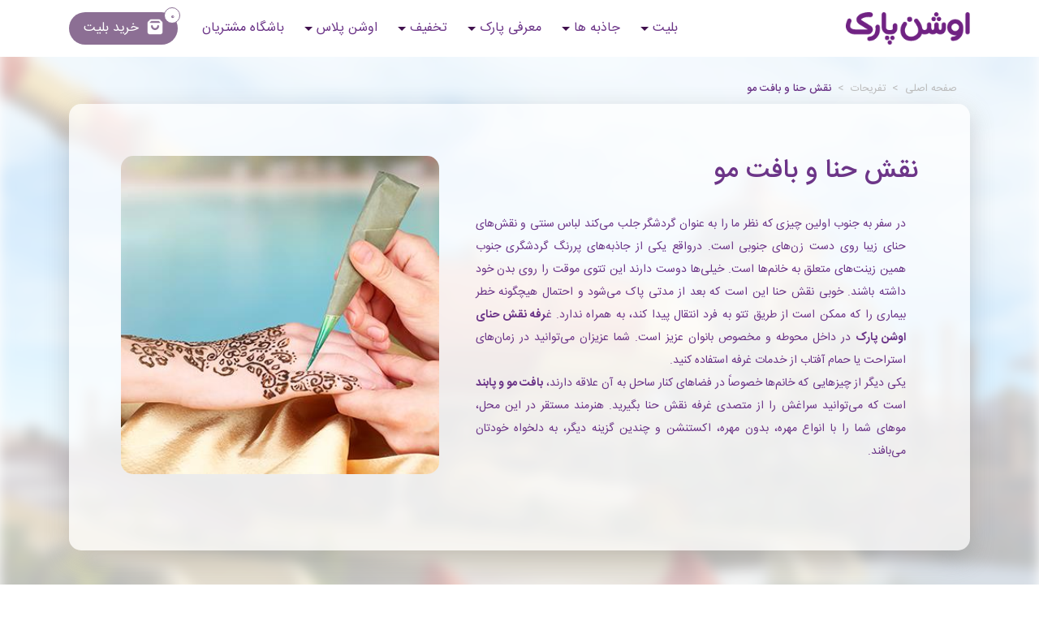

--- FILE ---
content_type: text/html; charset=utf-8
request_url: https://www.oceanwaterpark.com/Ocean/Pages/RideDetail?RideID=24
body_size: 12633
content:


<!DOCTYPE html>


<html>
<head><link rel="stylesheet" href="/DXR.axd?r=1_66,1_67,1_207-fl9oq" /><title>
	اوشن پارک
</title><meta name="format-detection" content="telephone=no" /><meta name="viewport" content="width=device-width, height=device-height, initial-scale=1.0, maximum-scale=1.0, user-scalable=0, shrink-to-fit=no" /><meta http-equiv="X-UA-Compatible" content="IE=edge" /><meta charset="utf-8" /><link rel="icon" type="image/png" href="/Ocean/img/favicon.png" /><meta name="robots" content="noodp,noydir" /><meta name="expires" content="never" /><meta name="charset" content="utf-8" /><meta name="author" content="support@oceanwp.com" /><meta name="publisher" content="..." /><meta http-equiv="Content-Type" content="text/html; charset=utf-8" /><meta name="description" content="..." /><meta name="Designer" content="Web Desgin &amp; Seo by Yasan MP Co." /><meta name="generator" content="Asp.net" /><meta name="keywords" content="..." /><meta name="copyright" content="تمامی حقوق این سایت مربوط به سامانه اوشن می باشد" /><link rel="stylesheet" href="https://cdnjs.cloudflare.com/ajax/libs/font-awesome/4.7.0/css/font-awesome.min.css" />
    <!-- Bootstrap CSS -->
    <link rel="stylesheet" href="/Ocean/css/bootstrap.min.css" /><link href="/Ocean/css/style.css" rel="stylesheet" />

    <script type="text/javascript" id="_Script">

        function Fun_SetSectionLocation(_Location) {

            var _Address;

            switch (_Location) {

                case 'News':
                    _Address = '#_tagNewsLocation';
                    break;

                case 'Transfer':
                    _Address = '#_tagTransferLocation';

                    break;

                case 'FAQ':
                    _Address = '#_tagFAQLocation';

                    break;

                case 'About':
                    _Address = '#_tagAboutLocation';

                    break;

                case '360':
                    _Address = '#_tag360Location';

                    break;

                default:
                    _Address = '';

            }

            if (_Address == null || _Address == '')
                return;

            var path = window.location.pathname;
            var page = path.split("/").pop();

            //alert(page);


            if (page != null && page != '' && page != 'Home') {
                window.location = "/Ocean/Pages/Home?Loc=" + _Address.replace("#", "");
                return;
            }

            Fun_GetSectionLocation(_Address);

            var _btn = document.getElementsByClassName("menu-btn");

            if (_btn == null || _btn.length == 0)
                return;

            for (var i = 0; i < _btn.length; i++)
                _btn[i].className = "menu-btn";

            var _item = document.getElementById('_tagMenuItem');
            _item.className = "menu-item";

        }

        function Fun_GetSectionLocation(_Address) {

            var delayInMilliseconds = 250;

            setTimeout(function () {

                const element = document.querySelector(_Address);
                const topPos = element.getBoundingClientRect().top + window.pageYOffset;

                window.scrollTo({
                    top: topPos,
                    behavior: 'smooth'
                });
            }, delayInMilliseconds);

        }


    </script>


    <!-- Google tag (gtag.js) -->
    <script async src="https://www.googletagmanager.com/gtag/js?id=G-50M323NFGS"></script>
    <script>
        window.dataLayer = window.dataLayer || [];
        function gtag() { dataLayer.push(arguments); }
        gtag('js', new Date());

        gtag('config', 'G-50M323NFGS');
</script>

    <!--BEGIN RAYCHAT CODE-->
    <script type="text/javascript">!function () { function t() { var t = document.createElement("script"); t.type = "text/javascript", t.async = !0, localStorage.getItem("rayToken") ? t.src = "https://app.raychat.io/scripts/js/" + o + "?rid=" + localStorage.getItem("rayToken") + "&href=" + window.location.href : t.src = "https://app.raychat.io/scripts/js/" + o + "?href=" + window.location.href; var e = document.getElementsByTagName("script")[0]; e.parentNode.insertBefore(t, e) } var e = document, a = window, o = "0a7f59f2-8e0b-4710-ba83-bfc7d69bdf3a"; "complete" == e.readyState ? t() : a.attachEvent ? a.attachEvent("onload", t) : a.addEventListener("load", t, !1) }();</script>
    <!--END RAYCHAT CODE-->

    
</head>
<body id="_tagMasterBody" class="body-in">
    <form method="post" action="./RideDetail?RideID=24" id="form1">
<div class="aspNetHidden">
<input type="hidden" name="__EVENTTARGET" id="__EVENTTARGET" value="" />
<input type="hidden" name="__EVENTARGUMENT" id="__EVENTARGUMENT" value="" />
<input type="hidden" name="__VIEWSTATE" id="__VIEWSTATE" value="FebLpCAEQMUGimmfjdc2UXJTBwlWlzgi/ja7fKRsnk21i6QLBkIsJmuu+UAsWfDXUto3yKro7EhmlrodhXXeQ1UgHpM36OqKxceXSu66Ol2tsUMj9K94rQVCkRnSeSgC0fefL8CJsIx+ux0gIYwu1WFP0C9lo1N1wGNj9/[base64]/RIW5OtISnbrVHvTplC/hRLMda9MMN4XaffTKIA3NYW3jrNHsVGheoxV/9cKvdehcw60uWXzC7iVETeC15yQiTrsxbWpqmNC4gJS8eo0+AXVsyyCe3cFs6SK9/MnpanBVwlFB9BMdWLnEbjFo4JQVvogd3IlCIleZmna+A+YiWk843dnZJjQ9x+htmU/TO+wil7f8nHrS1j985lTdp7E75MlNeB8T7/nJfKhK+A2L2Hqxm1X0vX4rMEqW7kG49y76amuoTL/3lTiJAU0Npf4rMvLKs0jbtOFaJBGks1l5RUglKA4GrSgoIIsAEaLK2muMSfpJmu8XBJuRjj4Zm8P783DwV0cmy9dlV5mRV3j0PutrLMXxCxtZ00bqy+VDwj1hqLXv9qogGbz5C+Ov+x8dSguSqNKN4QYWVhgO5p2viJ9gVnWpckEfBdmQCLqsfzvorKjN97QLYwF/X40ZjY59yVuiPOuzP+vrpfacmbs06bMgi7nL+rFBhNoqSpPW8+Ufj0HhHk5ZCXsqM6Uplg+7zyqhC0LdLHXw2pdcG/55XiOSxulfsCWiI9qeTxHSIsxCGCNGoLdDNVTqIcU00UWMwwJaKR/iWFMHV5fLe3X16EHKgAYOBHp2Je86skzGdd+wvw4pyOXRWeXv36721H2xMB7NSJgt2h2EyMKY8a9iazUkDkTsXyLlD+3XGdz0HbIoc94vAqLHYM993dCC6CbY/QIjQtHRlVmyqI8rZZ1tlyG56XvtCdE/pDchGobHZzRiAiE9K6e3cE6HeBBdCqqiedPUl2quNfyBjiGvH+btDzHJuPq/01+rRPJJNZRI/CAoLphIAnqT103W7bxZNA1rJneQbZs+WlxUhA+BLZiEFcIAXvZFkeEsreo4Lj6TPoAD6Nx6Wc3m8pXCGpgVQ3ZlQRxXrBnHMiWQychEKHEKnk/Pq0kvMw0Bkx/oeh5g3K/arLxT4cwINV6FWuk406XqDoTzjg2YfLcpWg2DM/0PwxPFA3PpLCGVSAqYf/IHFpchTJKveungy6t2ppbrGImLezm4i3SLfmJsViPrgEnmMM3y22qrpuErulhOokStP1rj5thy/g1y7URIGOtQbVWCGGFlJgl/ydOxBWFG7YaPH2ge9ve2pAuT4OB7Pa81AqarfetxPfZmUxPii3qCL99btCWgjmN4wvkluA5OJLtfuWOtUXOFNix+2qWFsM8/PaNAGxuhQkBMUSDVIcQVgptc79zSOUxtV/Hc7CiT7vGGQiEzDu716bIQ8jBYwbebo3x2PaZb3gaYkeXeEUGC+Wo/4ZaHz0I2BYgyfGzoD1vtHEgulFi4daRf8jwqcp7wNcrvAh0bycKpfqmNNpxT/[base64]/vCvCbMH7G9hqq2IBAPa5g4eqpypcjAD0tVaqJOXTO7whmnpypXkhfp69bx+WDJu9s2S4uUhpTlKGWJ+Rj5cOj/Yo+0ALSdNDUDWn5cY4tCc3Mgiw6BgHrVtHcm2jwbd7Chf5LFn3gmIGCV1/Az6PvV709oD3VjykLzCkJidNlq63mrX8jO4Y0n8iGIflzIGO2n+o8gYHQT7xdRGjiCW7O7vqPrymdm4nXEoIgFmrqKJrKyp/uNJsT+TAcBa6dF5mJ7Ffx46lpbdYYWDPdPuFMKndtd2hjIlCVO4kMG4Np3x3JjQGvv8K5cDGb6PZpUniVWaHSGdgfrIZmLGU68OTKWqYmUqyDsDgjFIrhsRBv/GJEcUuCOMQ/[base64]/h9Be4U4sIzbG5pmIR39mCggicqqEnrCu8xh2o/tuLMZNsPYnBRKqgGMX0NEYGPnlAp/t0hgzILuRVnMyxgqeovMm3dajWZWYg+9jwYhGUQg8jwqJT4Mk3+tfnWih+gl26yMTE47qL68rspuTfHZ3bkd6Ho+vIgPbY1DNvQouLsk7LRjho480R+KteKP0aVVTajQW+wRfCDp7mbm/UpUlJPyWSpxSZ+n+tx2v8hOViDROfdxMp9uMgYwWaYDpjg3o0c0XokBMmVdP/3/OyNsgJT7xsYULPbukxVIYvzS9snd8luvNEQZXsRquvcCnlqh8GBseBeg6gloch8qmekqmb/[base64]/486utrbqLJoffaN3FCKQzJTg1QIGOpoNHjZ1cNgy1ik6XtWQp14x6n8nnCrjYwblqXweT4MMo0GqPhVKHpWPdsKF/jPbEeFF1lNP/wfc7msX1RWN/HELvLX7gu8NtOvdrf/EX3TyWV+r7zM00AUgzsauluUvIBldCLuuT1+U=" />
</div>

<script type="text/javascript">
//<![CDATA[
var theForm = document.forms['form1'];
if (!theForm) {
    theForm = document.form1;
}
function __doPostBack(eventTarget, eventArgument) {
    if (!theForm.onsubmit || (theForm.onsubmit() != false)) {
        theForm.__EVENTTARGET.value = eventTarget;
        theForm.__EVENTARGUMENT.value = eventArgument;
        theForm.submit();
    }
}
//]]>
</script>


<script src="/WebResource.axd?d=pynGkmcFUV13He1Qd6_TZDLY2ygUYgJxmEjeUk-bkDK0YJMno0_7W1ThbichlRhcI-fnh_hxH7ugETdkn01Bmg2&amp;t=638628333619783110" type="text/javascript"></script>


<script src="/ScriptResource.axd?d=NJmAwtEo3Ipnlaxl6CMhvmx9uU1uKe3RagBwmbtJBAoLjkbeFLXWx7LmkqkcPZC96xTkovcRkX_gPsmFrMrT2zCXmHwxRdHPYwQX22cXcNNLygHHS86lpvOf3ZZELj-lDvmkjnuBC7EWfcxJ9tcfIgY01pnqSmXq29P9EirrzMM1&amp;t=2a9d95e3" type="text/javascript"></script>
<script src="/ScriptResource.axd?d=dwY9oWetJoJoVpgL6Zq8OL8-mqT1yQVAjbmF8nhorM6RaanFoG5pYSA6spZLlwOkTA30LpcABp3nLBbEDwI-a23R4voo-rFvXj1fJGk-7IUCXO8qmPIy5PBGwYsQ3-WBwBIZjHL6sXQU8vZrk62GlypdksX4cSxTNc64O2l08KE1&amp;t=2a9d95e3" type="text/javascript"></script>
<div class="aspNetHidden">

	<input type="hidden" name="__VIEWSTATEGENERATOR" id="__VIEWSTATEGENERATOR" value="C7D32D4F" />
	<input type="hidden" name="__EVENTVALIDATION" id="__EVENTVALIDATION" value="+TLTTorTkbAmZTECwqrOTNf2fZZsi+Ym5eejTNfaQA0Uxmd4EPlZp4O99aewIF2JMf6vs1naRSA3twe8fxFfRZ/gAqT3Y+i/R1z0gvM34Uyfiv5SZGCFneDd/5Eo/ByZ9a5thy7HIJU0MpCLhmU4qw==" />
</div>

        <script type="text/javascript">
//<![CDATA[
Sys.WebForms.PageRequestManager._initialize('ctl00$OceanScriptManager', 'form1', [], [], [], 90, 'ctl00');
//]]>
</script>


        <div id="loading">
            <img id="loading-image" src="/Ocean/img/loading.gif" alt="Loading..." />
        </div>

        <div class="menu-item" id="_tagMenuItem">
            <div class="container">
                <ul>
                    <li><a href="/Ocean/Pages/Sale"><i class="menu-02"></i><span>خرید بلیت</span></a></li>
                    <li><a href="/Ocean/Pages/Rides"><i class="menu-11"></i><span>تخفیف و تفریح</span></a></li>
                    <li><a href="/Ocean/Pages/Schedule"><i class="menu-13"></i><span>برنامه هفتگی</span></a></li>
                    <li><a href="javascript:Fun_SetSectionLocation('Transfer');"><i class="menu-09"></i><span>سرویس رایگان</span></a></li>
                    
                    <li><a href="/Ocean/Club/Home"><i class="menu-06"></i><span>باشگاه مشتریان</span></a></li>
                    <li><a href="https://safar-saz.com"><i class="menu-04"></i><span>خرید تفریحات کیش</span></a></li>
                    <li><a href="/Ocean/Pages/RideDetail?RideID=32"><i class="menu-08"></i><span>اتاق فرار</span></a></li>
                    <li><a href="/Ocean/Pages/ContactUs"><i class="menu-15"></i><span>ارتباط با ما</span></a></li>
                    <li><a href="/Ocean/Pages/WithUs"><i class="menu-14"></i><span>همکاری با ما</span></a></li>
                    <li><a href="/Ocean/Pages/PurchaseGuide"><i class="menu-14"></i><span>راهنمای خرید</span></a></li>
                    <li><a href="/Ocean/Pages/News"><i class="menu-05"></i><span>بلاگ</span></a></li>
                    <li><a href="javascript:Fun_SetSectionLocation('FAQ');"><i class="menu-10"></i><span>پرسش های متداول</span></a></li>

                </ul>
                <img src="/Ocean/img/footer.png" class="menu-img" />
            </div>
        </div>

        


        <div id="_tagPagesHeader" class="header scroll-off">
            <div class="container">
                <div class="logo float-right">
                    <a href="/Ocean/Pages/Home">
                        <img src="/Ocean/img/logo.png" /></a>
                </div>
                <div class="menu float-left">
                    <a class="basket" href="/Ocean/Pages/Sale"><i class="menu-icon menu-ticket"></i><span>خرید بلیت</span><strong id="mnuBasketCount">0</strong></a>


                    <div class="menu-btn display-mobile"><i class="menu-icon menu-bar"></i></div>

                    <div class="menu-desktop display-desktop">
                        <nav>
                            <ul class="nav">
                                <li><a href="#">بلیت</a>
                                    <ul>
                                        <li><a href="/Ocean/Pages/RideDetail?RideID=29">روزانه</a></li>
                                        <li><a href="/Ocean/Pages/RideDetail?RideID=30">گروهی و سازمانی</a></li>
                                        
                                        <li><a href="/Ocean/Pages/PurchaseGuide">راهنمای خرید</a></li>
                                    </ul>
                                    <li>
                                        <a href="#">جاذبه ها</a>
                                        <ul>
                                            <li><a href="/Ocean/Pages/Rides?RideCategoryID=1">راید آرام</a></li>
                                            <li><a href="/Ocean/Pages/Rides?RideCategoryID=2">راید تند</a></li>
                                            <li><a href="/Ocean/Pages/Rides?RideCategoryID=3">راید هولناک</a></li>
                                            <li><a href="/Ocean/Pages/Rides?RideCategoryID=4">رستوران ها</a></li>
                                            <li><a href="/Ocean/Pages/Rides?RideCategoryID=7">فروشگاهها</a></li>
                                            <li><a href="/Ocean/Pages/Rides?RideCategoryID=5">اسپا و ماساژ</a></li>
                                            <li><a href="/Ocean/Pages/Rides?RideCategoryID=6">نقش حنا و بافت مو</a></li>
                                            <li><a href="/Ocean/Pages/Rides?RideCategoryID=12">عکاسی</a></li>
                                        </ul>
                                    </li>
                                <li>
                                    <a href="#">معرفی پارک</a>
                                    <ul>
                                        <li><a href="/Ocean/Pages/Schedule">تقویم کاری</a></li>
                                        <li><a href="javascript:Fun_SetSectionLocation('FAQ');">پرسش های متداول</a></li>
                                        <li><a href="javascript:Fun_SetSectionLocation('Transfer');">سرویس رایگان</a></li>
                                        <li><a href="https://oceanwaterpark.com/Ocean/Pages/RideDetail?RideID=47">درباره اوشن</a></li>

                                    </ul>
                                </li>
                                <li><a href="#">تخفیف</a>
                                    <ul>
                                        <li><a href="/Ocean/Pages/RideDetail?RideID=28">موج سواری</a></li>
                                        <li><a href="/Ocean/Pages/RideDetail?RideID=22">ماساژ و اسپا</a></li>

                                    </ul>
                                </li>
                                <li>
                                    <a href="#">اوشن پلاس</a>
                                    <ul>
                                        
                                        <li><a href="/Ocean/Pages/RideDetail?RideID=27">خرید تفریحات کیش</a></li>
                                        
                                        <li>
                                            <a href="#">شب های اوشن</a>
                                            <ul>
                                                <li><a href="/Ocean/Pages/RideDetail?RideID=36">کافه استخر</a></li>
                                                
                                            </ul>
                                        </li>
                                        <li><a href="/Ocean/Pages/News">بلاگ</a></li>

                                    </ul>
                                </li>
                                <li><a href="/Ocean/Club/Home">باشگاه مشتریان</a></li>

                            </ul>
                        </nav>
                    </div>
                </div>
            </div>
        </div>


        


        

    
<head>
    <title></title>
    <script type="text/javascript">
        function Fun_ShowNotificationModal(_Msg, _Title, ImageSrc, _LinkCaption, _LinkAddress) {

            document.getElementById('_divMsg').innerHTML = _Msg;

            //document.getElementById('_tagTitle').innerHTML = _Title;
            //document.getElementById('_imgMsg').src = ImageSrc;

            if (_LinkCaption == '' || _LinkCaption == null) {
                document.getElementById('_tagNotification_Link').style.display = "none";
            }
            else {
                var _tag = document.getElementById('_tagNotification_Link');

                _tag.style.display = "block";
                _tag.innerText = _LinkCaption;
                _tag.href = _LinkAddress;
            }

            $('.modal').modal('hide');

            $("#modalNotification").modal('show');

        }

    </script>
</head>


    <div class="modal fade" id="modalNotification" tabindex="-1" aria-hidden="true">
        <div class="modal-dialog">
            <img src="/Ocean/img/popUp-header.png" class="popUp-head" />
            <div class="modal-content">
                <div class="modal-header">
                    <button type="button" class="close" data-dismiss="modal" aria-label="Close">
                        <span aria-hidden="true">&times;</span>
                    </button>
                    <h5 class="modal-title" id="NotificationModalLabel"><img src="/Ocean/img/logo-white.png" /></h5>
                </div>
                <div class="modal-body pr-1 pl-1" id="_divMsg">
                    متن مورد نظر با فونت  مورد نظر در مورد پاپ آپ
                </div>

                        <a id="_tagNotification_Link" class="btn mb-2 mr-2 ml-2" style="margin-top:-13px; text-align:center">لینک</a>

            </div>
        </div>
        <img src="/Ocean/img/popUp-footer.png" class="popUp-footer" />
    </div>


<script id="dxis_725775756" src="/DXR.axd?r=1_9,1_62,1_10,1_253,1_11,1_12,1_13,1_30-fl9oq"></script><input type="hidden" id="ctl00$phBody$_ucNotification$fldShowMessage" name="ctl00$phBody$_ucNotification$fldShowMessage" value="" /><script id="dxss_200013443">
<!--
ASPx.createControl(ASPxClientHiddenField,'phBody__ucNotification_fldShowMessage','',{'callBack':function(arg) { WebForm_DoCallback('ctl00$phBody$_ucNotification$fldShowMessage',arg,ASPx.Callback,'phBody__ucNotification_fldShowMessage',ASPx.CallbackError,true); },'uniqueID':'ctl00$phBody$_ucNotification$fldShowMessage'});

//-->
</script>



    <section class="Entertainment-body body-main">
        <span class="Entertainment-body-blur"></span>
        <div class="container">
            <!--<div class="dropdown Entertainment-drop">
                <button class="btn dropdown-toggle" type="button" id="dropdownMenuButton" data-toggle="dropdown" aria-haspopup="true" aria-expanded="false">
                    تفریحات اوشن پارک
                </button>
                <div class="dropdown-menu" aria-labelledby="dropdownMenuButton">
                    <a class="dropdown-item" href="#">1</a>
                    <a class="dropdown-item" href="#">2</a>
                    <a class="dropdown-item" href="#">3</a>
                </div>
            </div>-->
            <div class="address-menu">
                <ul>
                    <li><a href="/Ocean/Pages/Home">صفحه اصلی</a></li>
                    <li><span>></span></li>
                    <li><a href="/Ocean/Pages/Rides">تفریحات</a></li>
                    <li><span>></span></li>
                    <li><a href="#" id="phBody__TagTitle" class="address-menu-active">نقش حنا و بافت مو</a></li>
                </ul>
            </div>
            <div class="Entertainment-body-box">
                <div class="row">
                    <div class="col-lg-7 col-md-6 col-12">
                        <h2 id="phBody__TagTitle2" class="desktop-active">نقش حنا و بافت مو</h2>

                        <div class="col-12 liInRide">
                            <p id="phBody__TagBody"><p dir="rtl" style="text-align:justify"><span style="font-size:14px">در سفر به جنوب اولین چیزی که نظر ما را به عنوان گردشگر جلب می&zwnj;کند لباس سنتی و نقش&zwnj;های حنای زیبا روی دست زن&zwnj;های جنوبی است. درواقع یکی از جاذبه&zwnj;های پررنگ گردشگری جنوب همین زینت&zwnj;های متعلق به خانم&zwnj;ها است. خیلی&zwnj;ها دوست دارند این تتوی موقت را روی بدن خود داشته باشند. خوبی نقش حنا این است که بعد از مدتی پاک می&zwnj;شود و احتمال هیچگونه خطر بیماری را که ممکن است از طریق تتو به فرد انتقال پیدا کند، به همراه ندارد. غ<strong>رفه نقش حنای اوشن پارک</strong> در داخل محوطه و مخصوص بانوان عزیز است. شما عزیزان می&zwnj;توانید در زمان&zwnj;های استراحت یا حمام آفتاب از خدمات غرفه استفاده کنید.<br />یکی دیگر از چیزهایی که خانم&zwnj;ها خصوصاً در فضاهای کنار ساحل به آن علاقه دارند، <strong>بافت مو و پابند</strong> است که می&zwnj;توانید سراغش را از متصدی غرفه نقش حنا بگیرید. هنرمند مستقر در این محل، موهای شما را با انواع مهره، بدون مهره، اکستنشن و چندین گزینه دیگر، به دلخواه خودتان می&zwnj;بافند.</span><br />&nbsp;</p></p>
                        </div>

                        
                        <div class="Entertainment-map">
                            
                        </div>
                    </div>
                    <div class="col-lg-5 col-md-6 col-12">
                        <h2 id="phBody__TagTitle3" class="mobile-active">نقش حنا و بافت مو</h2>
                        <div class="slider Entertainment-slider" dir="rtl">

                            

                                    <div>
                                        <img class="dxeImage_none" id="phBody_lvRide_Image_imgRideImage_0" src="/DXB.axd?RideID=24&amp;DXCache=8458f71b-2865-598a-3724-c06882dcc1d1" alt="" />
                                    </div>

                                

                        </div>
                    </div>
                </div>
            </div>
        </div>
    </section>


    <!--Modal-->
    <div class="modal fade" id="RideDetailModal" tabindex="-1" aria-hidden="true">
        <div class="modal-dialog">
            <img src="/Ocean/img/popUp-header.png" class="popUp-head" />
            <div class="modal-content">
                <div class="modal-header">
                    <button type="button" class="close" data-dismiss="modal" aria-label="Close">
                        <span aria-hidden="true">&times;</span>
                    </button>
                    <h5 class="modal-title" id="exampleModalLabel">
                        <img src="/Ocean/img/logo-white.png" /></h5>
                </div>
                <div class="modal-body">
                    متن مورد نظر با فونت  مورد نظر در مورد پاپ آپ
                </div>
            </div>
        </div>
        <img src="/Ocean/img/popUp-footer.png" class="popUp-footer" />
    </div>



        <section class="address-bar">
            <div class="container">
                <span><i class="address"></i>جزیره کیش، جاده جهان، تم‌پارک آبی اوشن  کد پستی: 7941813154</span>
                <span><i class="email"></i>info@oceanwp.com</span>
                <span><i class="phone"></i>مرکز پیام: 07644000</span>
            </div>
        </section>
        <section class="contactOnline-fix">
            <!--<a href="#" class="basketOnline-fix-btn"><i class="menu-icon menu-ticket"></i></a>-->
            <div class="clearfix"></div>
            
        </section>
        <footer id="footer">
            <div class="container">
                <div class="row">
                    <div class="col-md-4 col-6 link">
                        <ul>
                            
                                    <li><i class="icon-chevron-left"></i><a href='/Ocean/Pages/ContactUs' rel=''>تماس با ما</a></li>
                                
                                    <li><i class="icon-chevron-left"></i><a href='/Ocean/Pages/WithUs' rel=''>همکاری با ما</a></li>
                                
                                    <li><i class="icon-chevron-left"></i><a href='https://safar-saz.com' rel=''>خرید تفریحات کیش</a></li>
                                
                                    <li><i class="icon-chevron-left"></i><a href='/Ocean/Pages/Lost' rel=''>اشیا گمشده</a></li>
                                
                                    <li><i class="icon-chevron-left"></i><a href='/Ocean/Pages/News' rel=''>بلاگ</a></li>
                                
                                    <li><i class="icon-chevron-left"></i><a href='/Ocean/Pages/Rides' rel=''>تفریح و تخفیف</a></li>
                                
                                    <li><i class="icon-chevron-left"></i><a href='javascript:Fun_SetSectionLocation("FAQ");' rel=''>پرسش های متداول</a></li>
                                
                        </ul>
                    </div>

                    <div class="col-md-4 col-6 social">
                       
                        <ul>
                            <li class="mt-2">
                                <a href="https://www.instagram.com/oceanwaterpark/?utm_medium=copy_link"><i class="icon-social-instagram"></i></a>
                                <a href="https://www.youtube.com/channel/UCrPlPFBuxrSm_5dUjoWF-AA"><i class="icon-social-youtube"></i></a>
                                <a href="https://twitter.com/oceanwaterpark"><i class="icon-social-twitter"></i></a>
                            </li>
                            <li class="mt-2">
                                <a href="https://www.facebook.com/OceanWP"><i class="icon-social-facebook"></i></a>
                                <a href="https://www.linkedin.com/company/ocean-water-park"><i class="icon-social-linkedin"></i></a>
                            </li>
                        </ul>
                    </div>
                </div>
                <div class="footer-img">
                    <img src="/Ocean/img/footer.png" />
                </div>
                <a href="http://www.yasanmp.com" class="yasan">
                    <img src="/Ocean/img/logo-yasan.png" style="width: 80%;" /></a>
            </div>
        </footer>

        <!-- jQuery and Bootstrap -->
        <script src='https://cdnjs.cloudflare.com/ajax/libs/jquery/3.5.1/jquery.min.js'></script>
        <script src="https://cdn.jsdelivr.net/npm/bootstrap@4.6.0/dist/js/bootstrap.bundle.min.js"></script>

        <script src="/Ocean/js/responsiveslides.min.js"></script>
        <script src="/Ocean/js/slick.min.js"></script>
        <script src="/Ocean/js/javaScript.js"></script>

        
        <link href="/Ocean/css/ToastNotification.css" rel="stylesheet" />

    

<script type="text/javascript">
//<![CDATA[

var callBackFrameUrl='/WebResource.axd?d=beToSAE3vdsL1QUQUxjWdZzAZ8D1ir14s_yJm6MAlMP5zCP_x8VfOZ9tb30H6aKkJeUOC177QxWD1s4be0Ih0Q2&t=638628333619783110';
WebForm_InitCallback();//]]>
</script>
</form>

</body>
</html>


--- FILE ---
content_type: text/css
request_url: https://www.oceanwaterpark.com/Ocean/css/style.css
body_size: 28088
content:
/* ------------------------------------------------
	Style by : Hanieh shahriyari
	Email : Shahriyari.hanieh@gmail.com
------------------------------------------------ */

@import url('fontCustom.css');

html, body {
    font-size: 16px;
}

body {
    padding: 0;
    margin: 0;
    font-family: 'IRANSans';
    direction: rtl;
    color: #333;
    text-align: right;
    background: #fff;
}

li, ul {
    list-style: none;
    padding: 0;
    margin: 0;
}


a {
    color: #333;
}

    a:hover,
    a:focus {
        text-decoration: none;
    }

* {
    outline: none;
}

    *:hover,
    *:focus {
        outline: none;
        /*-webkit-transition:all .3s;-moz-transition:all .3s;transition:all .3s;*/
    }

.img-full {
    width: 100%;
}

::-webkit-scrollbar {
    width: 4px;
}

::-webkit-scrollbar-track {
    -webkit-box-shadow: inset 0 0 6px rgba(0, 0, 0, 0.3);
    border-radius: 5px;
}

::-webkit-scrollbar-thumb {
    border-radius: 5px;
    -webkit-box-shadow: inset 0 0 6px rgba(0, 0, 0, 0.5);
}

    ::-webkit-scrollbar-thumb:window-inactive {
        background: rgba(208, 208, 208, 0.4);
    }

::-webkit-scrollbar:horizontal {
    height: 6px;
}

::-webkit-scrollbar-track:horizontal {
    -webkit-box-shadow: inset 0 0 6px rgba(0, 0, 0, 0.3);
    border-radius: 5px;
}

::-webkit-scrollbar-thumb:horizontal {
    border-radius: 5px;
    -webkit-box-shadow: inset 0 0 6px rgba(0, 0, 0, 0.5);
}

::placeholder {
    color: #707070;
    font-size: 13px;
}

:-ms-input-placeholder {
    color: #707070;
    font-size: 13px;
}

::-ms-input-placeholder {
    color: #707070;
    font-size: 13px;
}

.btn {
    background: #6C3588;
    color: #fff;
    border-radius: 10px;
    border-color: transparent;
}

    .btn:hover,
    .btn:focus {
        background: #40104E;
        border-color: #40104E;
        color: #fff;
    }

.btn-primary:not(:disabled):not(.disabled).active:focus,
.btn-primary:not(:disabled):not(.disabled):active:focus,
.show > .btn-primary.dropdown-toggle:focus {
    box-shadow: none;
}

.ticket-btn a.btn-buy {
    background: #BC188B;
    color: #fff;
}

    .ticket-btn a.btn-buy:hover {
        background: #6C3588;
        color: #fff;
        -webkit-transition: all .3s;
        -moz-transition: all .3s;
        transition: all .3s;
    }

.form-control:focus {
    box-shadow: none;
}

.d-none {
    display: none !important
}

#loading {
    position: fixed;
    display: flex;
    justify-content: center;
    align-items: center;
    width: 100%;
    height: 100%;
    top: 0;
    left: 0;
    opacity: 1;
    background-color: #fff;
    z-index: 200;
}

#loading-image {
    z-index: 100;
    width: 300px;
}

.title-main {
    margin-bottom: 2rem;
    color: #6C3588;
    position: relative;
    z-index: 10;
    font-size: 1.8rem;
}

    .title-main:before {
        height: 2rem;
        width: 2rem;
        border-radius: 100px;
        background: #ffffff;
        content: '';
        display: inline-block;
        margin-left: -12px;
        z-index: -2;
        position: relative;
    }

.title-main-white {
    margin-bottom: 2rem;
    color: #ffffff;
    position: relative;
    z-index: 10;
    font-size: 1.8rem;
}

    .title-main-white:before {
        height: 2rem;
        width: 2rem;
        border-radius: 100px;
        background: #a97ab5;
        content: '';
        display: inline-block;
        margin-left: -12px;
        z-index: -1;
        position: relative;
    }

.display-desktop {
    display: block;
}

.display-mobile {
    display: none;
}
/*#region Slider*/
.rslides {
    position: relative;
    padding-top: 65px;
}

    .rslides img {
        width: 100%;
    }

.banner {
    position: relative;
    display: inline-block;
    margin-bottom: -10px;
    width: 100%;
    /*height: 100vh;*/
    overflow: hidden;
}

.video-banner {
    width: 100%;
    height: 100%;
    position: relative;
    /*margin-top: 70px;*/
    margin-bottom: -9px;
}

.mobile-active {
    display: none;
}
.btn-Slider {
    position:absolute;
    bottom:6%;
    right:6%;
}

    /*#endregion Slider*/
    /*#region Header*/
    .banner .header {
    background: rgba(255,255,255,0.6);
    position: fixed;
}

.header {
    background: rgba(255,255,255,0.6);
    width: 100%;
    z-index: 20;
    display: inline-block;
    position: relative;
}

.menu.float-right {
    width: calc(100% - 210px)
}

.logo.float-left {
}

.header .logo img {
    height: 40px;
}
/*#endregion Header*/
/*#region Menu*/
.basket {
}

.menu-btn {
}

.menu-icon {
    background-image: url('../img/menu-icon.png');
}

.basket, .menu-btn, .menu-btn-close {
    float: left;
    cursor: pointer;
    background: rgba(64, 16, 78, 0.6);
    border-radius: 100px;
}

.basket {
    color: #fff;
    padding: 8px 18px;
}

.menu-btn, .menu-btn-close {
    padding: 10px;
    line-height: 0;
    margin-left: 8px;
}

.menu-btn-close {
    z-index: 999999;
    position: relative;
}

.menu-ticket {
    width: 20px;
    height: 20px;
    display: inline-block;
    background-position: -20px 0;
    float: right;
    margin-left: 10px;
    background-size: 200px;
}

.menu-btn-close .menu-bar {
    background-position: -40px 0;
}

.basket {
    color: #fff;
    position: relative;
}

    .basket strong {
        position: absolute;
        top: -6px;
        right: -3px;
        font-size: 10px;
        background: #fff;
        border: 1px solid #8c7095;
        line-height: 13px;
        padding: 4px;
        padding-right: 4px;
        border-radius: 10px;
        color: #8c7095;
        height: 20px;
        width: 20px;
        font-weight: 600;
        text-align: center;
    }

    .basket span {
        margin-top: 0;
        display: inline-block;
    }

    .basket:hover {
        color: #fff;
        background: #40104E;
        -webkit-transition: all .3s;
        -moz-transition: all .3s;
        transition: all .3s;
    }

.menu-btn:hover {
    background: rgba(112, 34, 131, 1);
    -webkit-transition: all .3s;
    -moz-transition: all .3s;
    transition: all .3s;
}

.menu-bar {
    width: 20px;
    height: 20px;
    display: inline-block;
    background-position: 0 0;
    background-size: 200px;
}

.menu-item {
    display: none;
    background-image: url(../img/menu-back.jpg);
    background-size: 100% auto;
    /*background: rgba(112, 34, 131,0.7);*/
    width: 100%;
    height: 100vh;
    z-index: 15;
    position: fixed;
    top: 0;
    padding-top: 45px;
    overflow-y: scroll;
}

    .menu-item ul {
    }

        .menu-item ul li {
            float: right;
            width: 12.5%;
            text-align: center;
            margin-top: 10px;
        }

            .menu-item ul li a:hover {
                background: rgba(255, 255, 255, 0.4);
                -webkit-transition: all .3s;
                -moz-transition: all .3s;
                transition: all .3s;
            }

            .menu-item ul li:first-child {
                display: block;
                width: 100%;
                margin-top: 40px;
            }

                .menu-item ul li:first-child a {
                    width: 12.5%;
                    display: block;
                }

            .menu-item ul li a {
                color: #fff;
                padding: 8px;
                border-radius: 15px;
                display: block;
                font-size: 13px;
            }

                .menu-item ul li a i {
                    background-image: url(../img/icon-menu.png);
                    width: 60px;
                    height: 60px;
                    display: block;
                    margin: 0 auto 10px;
                    background-size: 360px;
                }

                .menu-item ul li a span {
                    white-space: nowrap;
                    overflow: hidden;
                    text-overflow: ellipsis;
                }

                .menu-item ul li a i.menu-16 {
                    background-position: -180px -120px;
                }

                .menu-item ul li a i.menu-01 {
                    background-position: -120px -120px;
                }

                .menu-item ul li a i.menu-02 {
                    background-position: -60px -120px;
                }

                .menu-item ul li a i.menu-03 {
                    background-position: 0 -120px;
                }

                .menu-item ul li a i.menu-04 {
                    background-position: -300px -60px;
                }

                .menu-item ul li a i.menu-05 {
                    background-position: -240px -60px;
                }

                .menu-item ul li a i.menu-06 {
                    background-position: -180px -60px;
                }

                .menu-item ul li a i.menu-07 {
                    background-position: -120px -60px;
                }

                .menu-item ul li a i.menu-08 {
                    background-position: -60px -60px;
                }

                .menu-item ul li a i.menu-09 {
                    background-position: 0 -60px;
                }

                .menu-item ul li a i.menu-10 {
                    background-position: -300px 0;
                }

                .menu-item ul li a i.menu-11 {
                    background-position: -240px 0;
                }

                .menu-item ul li a i.menu-12 {
                    background-position: -180px 0;
                }

                .menu-item ul li a i.menu-13 {
                    background-position: -120px 0;
                }

                .menu-item ul li a i.menu-14 {
                    background-position: -60px 0;
                }

                .menu-item ul li a i.menu-15 {
                    background-position: 0 0;
                }


    .menu-item.active {
        display: block;
    }

.menu-img {
    position: absolute;
    bottom: 0;
    left: 0;
    z-index: -1;
}

.header.scroll-off {
    padding: 15px 0;
    -webkit-transition: all 0.3s ease-out;
    transition: all 0.3s ease-out;
    background: rgba(255,255,255,1);
}

.header.scroll-on {
    box-shadow: 0 5px 10px 0 rgba(138, 155, 165, 0.15);
    padding: 9px 0;
    -webkit-transition: all 0.3s ease-out;
    transition: all 0.3s ease-out;
    position: fixed;
}

    .header.scroll-on .logo img {
        height: 36px;
    }

    .header.scroll-on .basket {
        padding: 5px 10px;
    }

    .header.scroll-on .menu-ticket {
        background-size: 99px;
        background-position: -25px -9px;
        width: 25px;
        height: 25px;
        margin-left: 8px;
    }

    .header.scroll-on .basket span {
        margin-top: 2px;
    }

    .header.scroll-on .menu-bar {
        background-position: 0px 0px;
        width: 20px;
        height: 20px;
        background-size: 200px;
    }

    .header.scroll-on .menu-btn {
        padding: 8px;
        line-height: 0;
        margin-left: 8px;
    }

    .header.scroll-on .menu-btn-close .menu-bar {
        background-size: 210px;
        background-position: -43px 0px;
    }

.menu-desktop {
    float: left;
    margin-left: 10px;
}

    .menu-desktop nav {
        display: block;
        text-align: center;
    }

        .menu-desktop nav ul {
            margin: 0;
            padding: 0;
            list-style: none;
        }

    .menu-desktop .nav a {
        display: block;
        color: #6C3588;
        text-decoration: none;
        padding: 8px 20px;
        position: relative;
    }

    .menu-desktop .nav {
        vertical-align: top;
        display: inline-block;
        box-shadow: 1px -1px -1px 1px #000, -1px 1px -1px 1px #fff, 0 0 6px 3px #fff;
    }

        .menu-desktop .nav li {
            position: relative;
        }

        .menu-desktop .nav > li {
            float: right;
        }

            .menu-desktop .nav > li > a {
            }

            .menu-desktop .nav > li:hover,
            .menu-desktop .nav > li:hover > a {
                border-bottom-color: #40104E;
            }

        .menu-desktop .nav li:hover > a {
            color: #40104E;
        }

        .menu-desktop .nav > li:first-child {
        }

            .menu-desktop .nav > li:first-child > a {
            }

        .menu-desktop .nav > li:last-child {
            margin-left: 0;
        }

            .menu-desktop .nav > li:last-child > a {
            }

        .menu-desktop .nav li li a {
            padding: 3px 4px;
            font-size: 14px;
            text-align: right;
        }

        .menu-desktop .nav li a:first-child:nth-last-child(2):before {
            content: "";
            position: absolute;
            height: 0;
            width: 0;
            border: 5px solid transparent;
            top: 18px;
            left: 5px;
        }

        .menu-desktop .nav ul {
            position: absolute;
            white-space: nowrap;
            z-index: 1;
            right: -99999em;
        }

        .menu-desktop .nav > li:hover > ul {
            right: auto;
            min-width: 100%;
            background: #fff;
            -webkit-box-shadow: 0px 0px 3px 0px rgba(0,0,0,0.2);
            -moz-box-shadow: 0px 0px 3px 0px rgba(0,0,0,0.2);
            box-shadow: 0px 0px 3px 0px rgba(0,0,0,0.2);
        }

            .menu-desktop .nav > li:hover > ul > li:hover > ul {
                right: 100%;
                top: 0;
                min-width: 100%;
                background: #fff;
                -webkit-box-shadow: 0px 0px 3px 0px rgba(0,0,0,0.2);
                -moz-box-shadow: 0px 0px 3px 0px rgba(0,0,0,0.2);
                box-shadow: 0px 0px 3px 0px rgba(0,0,0,0.2);
            }

        .menu-desktop .nav > li li ul {
        }

        .menu-desktop .nav > li > a:first-child:nth-last-child(2):before {
            border-top-color: #40104E;
        }

        .menu-desktop .nav > li:hover > a:first-child:nth-last-child(2):before {
            border: 5px solid transparent;
            border-bottom-color: #6C3588;
            margin-top: -5px
        }

        .menu-desktop .nav li li > a:first-child:nth-last-child(2):before {
            border-right-color: #aaa;
            margin-top: -10px
        }

        .menu-desktop .nav li li:hover > a:first-child:nth-last-child(2):before {
            border: 5px solid transparent;
            border-left-color: #6C3588;
            left: 10px;
        }
/*#endregion Menu*/
/*#region calendar*/
.calendar {
    position: absolute;
    top: 100px;
    z-index: 9;
    width: 100%;
}

    .calendar .calendar-box {
        background: rgba(255, 255, 255, 0.35);
        -webkit-box-shadow: 0px 10px 30px 0px rgb(112 112 112 / 30%);
        -moz-box-shadow: 0px 10px 30px 0px rgba(112,112,112,0.3);
        box-shadow: 0px 10px 30px 0px rgb(112 112 112 / 30%);
        border-radius: 20px;
        padding-top: 10px;
        padding-bottom: 10px;
        margin-bottom: 1.5rem;
    }

.day {
}

    .day > i {
        background: rgba(254,51,108,1);
        background: -moz-linear-gradient(top, rgba(254,51,108,1) 0%, rgba(255,86,34,1) 100%);
        background: -webkit-gradient(left top, left bottom, color-stop(0%, rgba(254,51,108,1)), color-stop(100%, rgba(255,86,34,1)));
        background: -webkit-linear-gradient(top, rgba(254,51,108,1) 0%, rgba(255,86,34,1) 100%);
        background: -o-linear-gradient(top, rgba(254,51,108,1) 0%, rgba(255,86,34,1) 100%);
        background: -ms-linear-gradient(top, rgba(254,51,108,1) 0%, rgba(255,86,34,1) 100%);
        background: linear-gradient(to bottom, rgba(254,51,108,1) 0%, rgba(255,86,34,1) 100%);
        filter: progid:DXImageTransform.Microsoft.gradient( startColorstr='#fe336c', endColorstr='#ff5622', GradientType=0 );
        line-height: 0;
        display: inline-table;
        font-size: 2rem;
        padding: 10px;
        border-radius: 10px;
        color: #fff;
        float: right;
    }

    .day p {
        margin: 0;
        font-size: 14px;
        text-align: center;
        background: #F3F3F3;
        border-radius: 10px;
        padding: 5px 0;
        height: 100%;
        align-items: center;
        display: grid;
        width: 65px;
        color: #707070;
    }

        .day p.active {
            background: rgba(254,51,108,1);
            background: -moz-linear-gradient(top, rgba(254,51,108,1) 0%, rgba(255,86,34,1) 100%);
            background: -webkit-gradient(left top, left bottom, color-stop(0%, rgba(254,51,108,1)), color-stop(100%, rgba(255,86,34,1)));
            background: -webkit-linear-gradient(top, rgba(254,51,108,1) 0%, rgba(255,86,34,1) 100%);
            background: -o-linear-gradient(top, rgba(254,51,108,1) 0%, rgba(255,86,34,1) 100%);
            background: -ms-linear-gradient(top, rgba(254,51,108,1) 0%, rgba(255,86,34,1) 100%);
            background: linear-gradient(to bottom, rgba(254,51,108,1) 0%, rgba(255,86,34,1) 100%);
            filter: progid:DXImageTransform.Microsoft.gradient( startColorstr='#fe336c', endColorstr='#ff5622', GradientType=0 );
            color: #fff;
        }

        .day p span {
            display: block;
        }

    .day strong {
        margin: 0;
        font-size: 1.2rem;
        text-align: center;
        border-radius: 10px;
        padding: 0 0 5px 0;
        align-items: center;
        width: 100%;
        color: #40104E;
        font-weight: 600;
        display: block;
    }

    .day a {
        width: 100%;
        display: inline-block;
        text-align: center;
        background: #fff;
        border-radius: 15px;
        color: #40104E;
        margin-top: 10px;
        padding: 8px;
    }

        .day a:hover {
            background: #40104E;
            -webkit-transition: all .3s;
            -moz-transition: all .3s;
            transition: all .3s;
            color: #fff;
        }


    .day .slider {
        float: right;
        width: calc(100% - 110px);
        margin-right: 55px;
    }

        .day .slider .slick-slide > a {
            background: none;
            width: 100%;
        }

            .day .slider .slick-slide > a > div {
                margin: 0 5px;
                font-size: 14px;
                text-align: center;
                background: #F3F3F3;
                border-radius: 10px;
                padding: 5px 0;
                height: 100%;
                align-items: center;
                width: 100%;
                color: #707070;
            }

        .day .slider .slick-slide span {
            display: block;
        }

            .day .slider .slick-slide span:first-child {
                border-bottom: 1px solid rgba(255, 255, 255, 0.5);
                padding-bottom: 5px;
                margin-bottom: 5px;
            }

.calendar .slick-initialized .slick-slide {
    text-align: center;
    color: #fff;
    padding: 0 5px;
}

    .calendar .slick-initialized .slick-slide > a {
        background: #6C3588;
        border-radius: 15px;
        padding: 7px 0;
        font-size: 0.85rem;
        margin-top: 0;
        color: #fff;
    }

        .calendar .slick-initialized .slick-slide > a:before {
            display: none;
        }

.day .slider .slick-slide > a.today {
    background: #fff;
    color: #6C3588;
}

    .day .slider .slick-slide > a.today span:first-child {
        border-bottom: 1px solid #6C3588;
    }


.day [dir='rtl'] .slick-prev {
    right: -55px;
    left: auto;
}

.day [dir='rtl'] .slick-next {
    right: auto;
    left: -55px;
}
/*#endregion calendar*/
/*#region Slick*/
.slick-slider {
    position: relative;
    display: block;
    box-sizing: border-box;
    -webkit-user-select: none;
    -moz-user-select: none;
    -ms-user-select: none;
    user-select: none;
    -webkit-touch-callout: none;
    -khtml-user-select: none;
    -ms-touch-action: pan-y;
    touch-action: pan-y;
    -webkit-tap-highlight-color: transparent;
}

.slick-list {
    position: relative;
    display: block;
    overflow: hidden;
    margin: 0;
    padding: 0;
}

    .slick-list:focus {
        outline: none;
    }

    .slick-list.dragging {
        cursor: pointer;
        cursor: pointer;
    }

.slick-slider .slick-track,
.slick-slider .slick-list {
    -webkit-transform: translate3d(0, 0, 0);
    -moz-transform: translate3d(0, 0, 0);
    -ms-transform: translate3d(0, 0, 0);
    -o-transform: translate3d(0, 0, 0);
    transform: translate3d(0, 0, 0);
}

.slick-track {
    position: relative;
    top: 0;
    left: 0;
    display: block;
    margin-left: auto;
    margin-right: auto;
}

    .slick-track:before,
    .slick-track:after {
        display: table;
        content: '';
    }

    .slick-track:after {
        clear: both;
    }

.slick-loading .slick-track {
    visibility: hidden;
}

.slick-slide {
    display: none;
    float: left;
    height: 100%;
    min-height: 1px;
}

[dir='rtl'] .slick-slide {
    float: right;
}

.slick-slide img {
    display: block;
}

.slick-slide.slick-loading img {
    display: none;
}

.slick-slide.dragging img {
    pointer-events: none;
}

.slick-initialized .slick-slide {
    display: block;
}

.slick-loading .slick-slide {
    visibility: hidden;
}

.slick-vertical .slick-slide {
    display: block;
    height: auto;
    border: 1px solid transparent;
}

.slick-arrow.slick-hidden {
    display: none;
}

.slick-prev,
.slick-next {
    font-size: 0;
    line-height: 0;
    position: absolute;
    top: 50%;
    display: block;
    width: 20px;
    height: 20px;
    padding: 0;
    -webkit-transform: translate(0, -50%);
    -ms-transform: translate(0, -50%);
    transform: translate(0, -50%);
    cursor: pointer;
    color: transparent;
    border: none;
    outline: none;
    background: transparent;
    width: 50px;
    display: flex;
    justify-content: center;
    align-items: center;
    background: #6C3588;
    border-radius: 15px;
    height: 100%;
    z-index: 10;
}

    .slick-prev:hover,
    .slick-prev:focus,
    .slick-next:hover,
    .slick-next:focus {
        color: #fff;
        outline: none;
        background: rgba(112, 34, 131, 0.6);
    }

        .slick-prev:hover:before,
        .slick-prev:focus:before,
        .slick-next:hover:before,
        .slick-next:focus:before {
            opacity: 1;
            color: #fff;
        }

    .slick-prev.slick-disabled:before,
    .slick-next.slick-disabled:before {
    }

    .slick-prev:before,
    .slick-next:before {
        font-family: 'fontCustom';
        font-size: 20px;
        line-height: 1;
        opacity: .75;
        color: #707070;
        font-family: "fontCustom" !important;
        font-style: normal !important;
        font-weight: normal !important;
        font-variant: normal !important;
        text-transform: none !important;
        speak: none;
        line-height: 1;
        -webkit-font-smoothing: antialiased;
        -moz-osx-font-smoothing: grayscale;
    }

.slick-prev {
    left: -60px;
}

[dir='rtl'] .slick-prev {
    right: -55px;
    left: auto;
}

.slick-prev:before {
    content: "\e0df";
}

[dir='rtl'] .slick-prev:before {
    content: "\e0df";
}

.slick-next {
    right: -60px;
}

[dir='rtl'] .slick-next {
    right: auto;
    left: -55px;
}

.slick-next:before {
    content: "\e0de";
}

[dir='rtl'] .slick-next:before {
    content: "\e0de";
}
/* Dots */
.slick-dotted.slick-slider {
    margin-bottom: 0;
}

.slick-dots {
    position: absolute;
    bottom: -25px;
    display: block;
    width: 100%;
    padding: 0;
    margin: 0;
    list-style: none;
    text-align: center;
}

    .slick-dots li {
        position: relative;
        display: inline-block;
        width: 20px;
        height: 20px;
        margin: 0 5px;
        padding: 0;
        cursor: pointer;
    }

        .slick-dots li button {
            font-size: 0;
            line-height: 0;
            display: block;
            width: 20px;
            height: 20px;
            padding: 5px;
            cursor: pointer;
            color: transparent;
            border: 0;
            outline: none;
            background: transparent;
        }

            .slick-dots li button:hover,
            .slick-dots li button:focus {
                outline: none;
            }

                .slick-dots li button:hover:before,
                .slick-dots li button:focus:before {
                    opacity: 1;
                }

            .slick-dots li button:before {
                font-family: 'slick';
                font-size: 6px;
                line-height: 20px;
                position: absolute;
                top: 0;
                left: 0;
                width: 20px;
                height: 20px;
                content: '•';
                text-align: center;
                opacity: .25;
                color: black;
                -webkit-font-smoothing: antialiased;
                -moz-osx-font-smoothing: grayscale;
            }

        .slick-dots li.slick-active button:before {
            opacity: .75;
            color: black;
        }
/*#endregion Slick*/
/*#region Entertainment*/
.Entertainment {
    display: inline-block;
    width: 100%;
    background: #EDF0F7;
}

/*.Entertainment-filter-title {
    display: inline-block;
    width: 100%;
    text-align: center;
    margin-bottom: 20px;
}

    .Entertainment-filter-title .active {
        background: rgba(255, 255, 255, 0.5);
        color: #6C3588;
    }

    .Entertainment-filter-title p {
        display: inline-block;
        padding: 8px 14px;
        border-radius: 10px;
        margin: 0 5px;
        background: rgba(112, 34, 131, 0.85);
        color: #fff;
        font-size: 0.85rem;
        cursor: pointer;
    }

        .Entertainment-filter-title p i {
            font-style: normal;
            position: relative;
            display: inherit;
            padding-left: 5px;
            margin-left: 5px;
        }

            .Entertainment-filter-title p i:before {
                background: #6C3588;
                content: '';
                display: block;
                width: 1px;
                height: 13px;
                position: absolute;
                left: 0;
                top: 3px;
            }

        .Entertainment-filter-title p span {
        }*/
.Entertainment-filter-title {
    margin-bottom: 1rem;
}

    .Entertainment-filter-title .ticket-filter p i:before {
        right: 32px;
    }

.tile {
    padding: 0 5px;
}

.Entertainment-item {
    border-radius: 8px;
    overflow: hidden;
    position: relative;
    display: block;
}

    .Entertainment-item img {
        width: 100%;
    }

.Entertainment-info {
    background: rgba(64, 16, 78, 0.8);
    color: #fff;
    position: absolute;
    bottom: 3px;
    width: calc(100% - 6px);
    margin-right: 3px;
    border-radius: 8px;
    padding: 3px;
}

    .Entertainment-info small {
        font-size: 0.9rem;
        margin-top: 9px;
        display: inline-block;
    }

    .Entertainment-info span {
        background: #fff;
        float: left;
        color: #6C3588;
        border-radius: 5px;
        justify-content: center;
        align-items: center;
        height: 40px;
        width: 40px;
        display: flex;
        flex-direction: column;
        margin-right: 2px;
    }

        .Entertainment-info span i {
            background-image: url('../img/Entertainment-icon.png');
        }

        .Entertainment-info span strong {
            font-size: 0.6rem;
            display: inline-block;
            overflow: hidden;
            white-space: nowrap;
            direction: ltr;
        }

    .Entertainment-info .icon {
    }

        .Entertainment-info .icon i {
            width: 40px;
            height: 40px;
        }

        .Entertainment-info .icon.icon-03 i {
            background-position: 0 0;
        }

        .Entertainment-info .icon.icon-01 i {
            background-position: -40px 0;
        }

        .Entertainment-info .icon.icon-02 i {
            background-position: -80px 0;
        }

        .Entertainment-info .icon.food i {
            background-position: -200px 0;
        }

        .Entertainment-info .icon.spa i {
            background-position: -120px 0;
        }

        .Entertainment-info .icon.drink i {
            background-position: -160px 0;
        }

        .Entertainment-info .icon.music i {
            background-position: -320px 0;
        }

        .Entertainment-info .icon.henna i {
            background-position: -240px 0;
        }

        .Entertainment-info .icon.rider i {
            background-position: -280px 0;
        }

        .Entertainment-info .icon.iceCream i {
            background-position: -360px 0;
        }

        .Entertainment-info .icon.fastfood i {
            background-position: -400px 0;
        }

        .Entertainment-info .icon.beach i {
            background-position: -440px 0;
        }

        .Entertainment-info .icon.entertainment i {
            background-position: -480px 0;
        }

        .Entertainment-info .icon.swimsuit i {
            background-position: -520px 0;
        }

    .Entertainment-info .height {
    }

        .Entertainment-info .height i {
            width: 20px;
            height: 20px;
            background-position: -20px -40px;
            margin-bottom: 3px;
        }

    .Entertainment-info .depth {
    }

        .Entertainment-info .depth i {
            width: 20px;
            height: 20px;
            background-position: 0 -40px;
            margin-bottom: 3px;
        }


    .Entertainment-info .length {
    }

        .Entertainment-info .length i {
            width: 20px;
            height: 20px;
            background-position: -40px -40px;
            margin-bottom: 3px;
        }


    .Entertainment-info .area {
    }

        .Entertainment-info .area i {
            width: 20px;
            height: 20px;
            background-position: -100px -40px;
            margin-bottom: 3px;
        }


    .Entertainment-info .width {
    }

        .Entertainment-info .width i {
            width: 20px;
            height: 20px;
            background-position: -60px -40px;
            margin-bottom: 3px;
        }


.Entertainment-box .slick-prev, .Entertainment-box .slick-next {
    background: none;
}

    .Entertainment-box .slick-prev:before, .Entertainment-box .slick-next:before {
        font-size: 30px;
        opacity: 1
    }

.slick-initialized .slick-slide {
    display: block !important;
    -webkit-animation: Opacity 1s; /* Safari, Chrome and Opera > 12.1 */
    -moz-animation: Opacity 1s; /* Firefox < 16 */
    -ms-animation: Opacity 1s; /* Internet Explorer */
    -o-animation: Opacity 1s; /* Opera < 12.1 */
    animation: Opacity 1s;
}

.Entertainment-box.slick-dotted.slick-slider {
    margin-bottom: 5rem;
}

.Entertainment-box .slick-dots {
    bottom: -5rem;
}

.nav-item {
    display: none;
}
/*#endregion Entertainment*/
/*#region Routing*/
.routing {
    background: #9cc0fa;
    justify-content: center;
    display: flex;
    position: relative;
    align-items: center;
}

    .routing img {
        width: 100%;
    }

.route-info {
    position: absolute;
    width: 100%;
}

    .route-info .container > div {
        background: rgba(112, 34, 131, 0.57);
        width: 450px;
        border-radius: 20px;
        float: left;
        color: #fff;
        padding: 10px;
    }

        .route-info .container > div ul {
        }

            .route-info .container > div ul li {
                background: rgba(112, 34, 131, 0.75);
                color: #fff;
                border-radius: 10px;
                float: right;
                width: 32.33%;
                margin: 0 0.5%;
                text-align: center;
                padding: 8px;
                cursor: pointer;
            }

                .route-info .container > div ul li.active {
                    color: #6C3588;
                    background: #fff;
                }

.routing .route1,
.routing .route2,
.routing .route3 {
    display: none;
}

.route-time {
    background: #fff;
    width: 100%;
    border-radius: 10px;
    margin-top: 10px;
    display: inline-block;
    color: #333;
    font-size: 0.8rem;
    text-align: center;
    padding: 10px;
}

.route-time-section {
    display: inline-block;
    width: 100%;
    float: right;
}

    .route-time-section > div {
        float: right;
        padding: 5px;
    }

        .route-time-section > div:nth-child(1) {
            width: 20%;
        }

    .route-time-section .route-day-div-S {
        width: 29%;
    }

    .route-time-section .route-day-div-L {
        width: 41%;
    }

.route-day-time {
}

    .route-day-time > div:nth-child(1) {
        display: list-item;
        color: transparent;
    }

    .route-day-time .route-day-div-S {
        background: #42c8e3;
        border-radius: 10px 10px 0 0;
        border: 1px solid #42c8e3;
    }

    .route-day-time .route-day-div-L {
        background: #42c8e3;
        border-radius: 10px 10px 0 0;
        border: 1px solid #42c8e3;
    }

.route-day {
    color: #9459a2;
    font-size: 0.7rem;
}

    .route-day > div:nth-child(1) {
        padding: 6px 0 0 0;
    }

        .route-day > div:nth-child(1) i {
            background-image: url(../img/Entertainment-body-icon.png);
            width: 32px;
            height: 34px;
            background-position: -173px -4px;
            display: block;
            margin: auto;
        }

    .route-day .route-day-div-S {
        border-right: 1px solid #42c8e3;
        border-left: 1px solid #42c8e3;
        padding: 7px 0;
    }

    .route-day  .route-day-div-L {
        border-right: 1px solid #42c8e3;
        border-left: 1px solid #42c8e3;
        padding: 1px;
    }

        .route-day .route-day-div-L > div span {
            padding: 6px 0;
            display: block;
        }

        .route-day .route-day-div-L > div:first-child {
            width: 50%;
            display: block;
            float: right;
            border-left: 1px solid #42c8e3;
        }

        .route-day .route-day-div-L > div:last-child {
            width: 50%;
            display: block;
            float: right;
        }

.route-hotel {
    background: #d9f4fb;
    color: #6C3588;
    border-radius: 0 10px 10px 0;
    font-size: 0.7rem;
    margin-bottom: 0px;
}

    .route-hotel small {
        font-size: 0.75rem;
        float: right;
        margin: 0 5px;
    }

    .route-hotel i {
        float: right;
        margin-top: 3px;
        line-height: 0;
    }

    .route-hotel .route-day-div-S {
        border-right: 1px solid #42c8e3;
        border-left: 1px solid #42c8e3;
        height: 26px;
    }

        .route-hotel .route-day-div-S span {
            display: inline-block;
        }

    .route-hotel .route-day-div-L {
        border-right: 1px solid #42c8e3;
        border-left: 1px solid #42c8e3;
        padding: 0;
        height: 26px;
    }

        .route-hotel .route-day-div-L > div span {
            padding: 5px 0;
            display: inline-block;
        }

        .route-hotel .route-day-div-L > div:first-child {
            width: 50%;
            display: block;
            float: right;
            border-left: 1px solid #42c8e3;
            height: 26px;
        }

        .route-hotel .route-day-div-L > div:last-child {
            width: 50%;
            display: block;
            float: right;
        }

.route-time .route-hotel:last-child .route-day-div-S {
    border-bottom: 1px solid #42c8e3;
    border-radius: 0 0 10px 10px;
}

.route-time .route-hotel:last-child .route-day-div-L {
    border-bottom: 1px solid #42c8e3;
    border-radius: 0 0 10px 10px;
}

.routing .active {
    display: block;
}

.route-info .active {
    display: inline-block;
}
/*#endregion Routing*/
/*#region View*/
.view {
    justify-content: center;
    display: flex;
    align-items: center;
    position: relative;
}

    .view img {
        width: 100%;
    }

    .view a {
        position: absolute;
    }

        .view a img {
            width: auto
        }
/*#endregion View*/
/*#region new*/
.news {
    background: #EDF0F7;
}

    .news .slick-slide {
        padding: 15px 1rem;
    }

    .news .slick-prev,
    .news .slick-next {
        background: none;
    }

        .news .slick-prev:before,
        .news .slick-next:before {
            font-size: 30px;
            opacity: 1;
            color: #707070
        }

.news-info {
    background: #fff;
    padding: 2rem;
    text-align: center;
    border-radius: 15px;
    -webkit-box-shadow: 0px 2px 10px 0px rgba(112, 112, 112,0.2);
    -moz-box-shadow: 0px 2px 10px 0px rgba(112, 112, 112,0.2);
    box-shadow: 0px 2px 10px 0px rgba(112, 112, 112,0.2);
    display: block;
}

    .news-info:hover {
        color: #333;
    }

.news-head {
    justify-content: space-between;
    display: flex;
    align-items: center;
}

    .news-head span {
        flex: auto;
        text-align: right;
        padding-right: 10px;
    }

        .news-head span small {
            width: 100%;
            display: block;
            font-size: 0.9rem;
            font-weight: 500;
        }

        .news-head span i {
            font-style: normal;
            font-size: 0.8rem;
            font-weight: 400;
        }

.news-img {
    width: 100%;
    margin: 8px 0;
}

.news-text {
    text-align: right;
}

    .news-text h3 {
        font-size: 1rem;
    }

    .news-text p {
        font-size: 0.9rem;
        font-weight: 300;
        margin-bottom: 8px;
    }

.news-text-p {
    height: 63px;
    overflow-y: overlay;
    overflow-x: hidden;
}
/*#endregion new*/
/*#region about*/
.about {
    background: #fff;
    border-bottom: 4px solid #216590;
}

    .about img {
        margin-left: 20px;
        -webkit-box-shadow: 0px 2px 10px 0px rgba(112, 112, 112,0.2);
        -moz-box-shadow: 0px 2px 10px 0px rgba(112, 112, 112,0.2);
        box-shadow: 0px 2px 10px 0px rgba(112, 112, 112,0.2);
        border-radius: 15px;
        width: 500px;
        width: 40%;
    }

    .about .slick-prev,
    .about .slick-next {
        background: none;
    }

        .about .slick-prev:before,
        .about .slick-next:before {
            font-size: 30px;
            opacity: 1;
            color: #707070
        }

.about-box {
}

.about-text {
    width: 60%;
}

    .about-text h2 {
        margin-bottom: 2rem;
        font-size: 1.5rem;
    }

    .about-text p {
        font-size: 0.85rem;
        text-align: justify;
    }

.about-info:hover {
    color: #333;
}

.about-info {
    padding: 1rem;
    justify-content: center;
    display: flex;
    align-items: center;
}

/*#endregion about*/
/*#region map*/
.map {
    line-height: 0;
    border-top: 4px solid #6C3588;
}

    .map iframe {
        height: 20rem;
        width: 100%;
    }

.address-bar {
    background: #6C3588;
    color: #fff;
    font-size: 0.85rem;
    padding: 10px 0;
    border-bottom: 1px solid #fff;
    margin-bottom: 43px;
}

    .address-bar .container {
        justify-content: space-around;
        display: flex;
        align-items: center;
    }

    .address-bar i {
        background-image: url('../img/address.png');
        display: inline-block;
        margin: 0 0 -7px 3px;
        width: 20px;
        height: 20px;
    }

        .address-bar i.address {
            background-position: 0 0;
        }

        .address-bar i.email {
            width: 24px;
            background-position: -20px 0;
        }

        .address-bar i.phone {
            background-position: -44px 0;
        }
/*#endregion map*/
/*#region footer*/
footer {
    padding-top: 2rem;
    background: #6C3588;
}

    footer .container {
        position: relative;
    }

.link {
    position: relative;
    z-index: 5;
}

    .link li {
        margin-bottom: 10px;
    }

        .link li a {
            color: #fff;
            font-size: 0.8rem;
            -webkit-transition: all .3s;
            -moz-transition: all .3s;
            transition: all .3s;
        }

            .link li a:hover {
                margin-right: 10px;
                -webkit-transition: all .3s;
                -moz-transition: all .3s;
                transition: all .3s;
            }

        .link li i {
            float: right;
            line-height: 0;
            font-size: 0.7rem;
            color: #fff;
            margin: 6px 0 0 4px;
        }

.social {
    position: relative;
    z-index: 5;
}

    .social ul {
        text-align: center;
        margin-top: 2.5rem;
    }

        .social ul li {
        }

            .social ul li a {
                background: #fff;
                color: #6C3588;
                border-radius: 50px;
                padding: 19px 11px 1px;
                margin: 0 4px;
            }

                .social ul li a i {
                    font-size: 25px;
                }

                .social ul li a:hover {
                    background: #6C3588;
                    color: #fff;
                    -webkit-transition: all .3s;
                    -moz-transition: all .3s;
                    transition: all .3s;
                }

.enamad {
    justify-content: center;
    display: flex;
    align-items: center;
}

    .enamad img {
        padding: 5px;
        background: rgba(255, 255, 255, 0.5);
        margin: 0 5px;
        border: 1px solid #fff;
        width: 80px;
        border-radius: 5px;
    }

.footer-img {
    position: absolute;
    bottom: 0;
    left: 0;
    z-index: 1;
}

    .footer-img img {
        height: 280px;
    }

.yasan {
    position: absolute;
    bottom: 0px;
    right: calc(50% - 47.5px);
    z-index: 10;
}
/*#endregion footer*/
/*#region error 404*/
.error404 {
    background-color: #56A7FF;
    background-image: url(../img/error404.jpg);
    background-repeat: no-repeat;
    background-position: bottom center;
    height: 100vh;
    background-size: 100%;
}

    .error404 .container > div {
        color: #6C3588;
        width: 230px;
        margin-right: 20rem;
        text-align: center;
    }

        .error404 .container > div strong {
            font-family: sans-serif;
            font-size: 8rem;
            line-height: 9rem;
        }

        .error404 .container > div span {
        }

        .error404 .container > div a {
            margin: auto;
            background: #6C3588;
            color: #fff;
            display: block;
            padding: 7px 25px;
            border-radius: 25px;
            margin-top: 20px;
            width: 80%;
        }

            .error404 .container > div a img {
                width: 105px;
            }
/*#endregion error 404*/
/*#region Entertainment-box*/
.slick-dots {
    bottom: 0
}

    .slick-dots li {
        width: 23px;
        height: 23px;
    }

        .slick-dots li button {
            width: 32px;
            height: 32px;
            padding: 0;
            margin: auto;
        }

.Entertainment-body {
    padding: 3rem 0 4rem;
    position: relative;
    overflow: hidden;
}

    .Entertainment-body:before {
        content: '';
        display: block;
        filter: blur(8px);
        -webkit-filter: blur(8px);
        position: absolute;
        top: 0;
        width: 100%;
        height: 100%;
        right: 0;
        background-size: 100%;
        background-image: url(../img/Entertainment-box.jpg);
        z-index: -2;
    }

.Entertainment-body-blur {
    background: rgba(255, 255, 255, 0.7);
    display: block;
    width: 100%;
    height: 100%;
    position: absolute;
    top: 0;
    right: 0;
    z-index: -1;
}

.Entertainment-body-box {
    background: rgba(255, 255, 255, 0.7);
    padding: 4rem;
    border-radius: 15px;
    -webkit-box-shadow: 0px 10px 30px 0px rgba(112,112,112,0.3);
    -moz-box-shadow: 0px 10px 30px 0px rgba(112,112,112,0.3);
    box-shadow: 0px 10px 30px 0px rgba(112,112,112,0.3);
    color: #6C3588;
    overflow: hidden;
}

    .Entertainment-body-box h2 {
        margin-bottom: 2rem;
    }

    .Entertainment-body-box p {
        font-size: 13px;
        text-align: justify;
        line-height: 28px;
    }

    .Entertainment-body-box .col-lg-7 ul:not(.liInRide ul) {
        display: inline-block;
        width: 100%;
        margin: 4rem 0 2rem;
    }

.entertainment-icon {
    display: inline-block;
    background-image: url('../img/Entertainment-body-icon.png');
    width: 43px;
    height: 43px;
}

    .entertainment-icon.area {
        background-position: 0 0;
    }

    .entertainment-icon.height {
        background-position: -43px 0;
    }

    .entertainment-icon.depth {
        background-position: -86px 0;
    }

    .entertainment-icon.length {
        background-position: -293px 0;
    }

    .entertainment-icon.width {
        background-position: -336px 0;
    }

    .entertainment-icon.typeRide {
        background-position: -379px 0;
    }

    .entertainment-icon.ride01 {
        background-position: -249px 0;
        width: 44px;
    }

    .entertainment-icon.ride02 {
        background-position: -129px 0;
        width: 44px;
    }

    .entertainment-icon.ride03 {
        background-position: -205px 0;
        width: 44px;
    }

    .entertainment-icon.drink {
        background-position: -422px 0;
    }

    .entertainment-icon.food {
        background-position: -465px 0;
    }

    .entertainment-icon.spa {
        background-position: -551px 0;
    }

.Entertainment-body-box .col-lg-7 ul li:not(.liInRide li) {
    float: right;
    width: 25%;
    justify-content: center;
    align-items: center;
    display: flex;
    margin-bottom: 10px;
}

.Entertainment-body-box .col-lg-7 ul li span {
    margin-right: 6px;
    font-size: 13px;
    width: 72px;
}

    .Entertainment-body-box .col-lg-7 ul li span small {
        display: block;
    }

.Entertainment-body-box [dir='rtl'] .slick-prev,
.Entertainment-body-box [dir='rtl'] .slick-next {
    background: none;
    color: #fff;
    opacity: 1;
    z-index: 10;
}

.Entertainment-body-box [dir='rtl'] .slick-next {
    left: 0;
}

.Entertainment-body-box [dir='rtl'] .slick-prev {
    right: 0;
}

.Entertainment-body-box .slick-prev:before,
.Entertainment-body-box .slick-next:before {
    font-size: 30px;
}

.Entertainment-body-box .slick-initialized .slick-slide {
    border-radius: 15px;
    overflow: hidden;
}

.Entertainment-slider img {
    width: 100%;
}

.Entertainment-map {
    text-align: center;
}

    .Entertainment-map a {
        display: inline-block;
        border: 1px solid #6C3588;
        border-radius: 30px;
        padding: 0 10px 0 20px;
    }

    .Entertainment-map i {
        background-image: url(../img/discount.png);
        width: 34px;
        height: 34px;
        display: block;
        float: right;
        margin-left: 7px;
    }

    .Entertainment-map span {
        float: right;
        color: #6C3588;
        margin-top: 7px;
        font-size: 14px;
    }

.Entertainment-drop {
    text-align: center;
    margin-bottom: 15px;
}

    .Entertainment-drop .dropdown-toggle::after {
        vertical-align: -2px;
        border-top: 10px solid;
        border-right: 7px solid transparent;
        border-left: 7px solid transparent;
        float: right;
        margin: 7px 8px 0 0;
    }

    .Entertainment-drop .btn.focus, .btn:focus {
        box-shadow: none;
    }

    .Entertainment-drop .btn {
        background: #fff;
        border-color: #fff;
        color: #6C3588;
        border-radius: 10px;
        width: 100%;
    }

    .Entertainment-drop .dropdown-menu {
        left: -12px;
        text-align: right;
        width: 100%;
        border: 0;
        -webkit-box-shadow: 0px 0px 2px 0px rgba(112,112,112,0.2);
        -moz-box-shadow: 0px 0px 2px 0px rgba(112,112,112,0.2);
        box-shadow: 0px 0px 2px 0px rgba(112,112,112,0.2);
    }

.slick-dots li.slick-active button:before {
    opacity: 1;
    background: #6C3588;
    border-radius: 100px;
    border: 12px solid white;
    width: 48px;
    height: 48px;
    margin-top: 0;
    margin-left: 0;
}

.slick-dots li button {
    width: 48px;
    height: 48px;
}

.slick-dots li button {
    width: 48px;
    height: 48px;
}

    .slick-dots li button:before {
        width: 32px;
        height: 32px;
        content: '';
        opacity: 0.5;
        border: 10px solid #fff;
        background: #6C3588;
        border-radius: 100px;
        margin-top: 8px;
        margin-left: 8px;
    }

.slick-dots {
    bottom: 14px;
}

.Entertainment-body-main .Entertainment-item {
    margin-bottom: 12px;
}

.admin {
    display: inline-block;
    margin-top: -1rem;
}

    .admin span {
        margin-left: 10px;
        float: right;
        font-size: 0.9rem;
    }

        .admin span i {
            line-height: 0;
            display: inline-block;
            padding: 4px;
            border-radius: 5px;
            font-size: 16px;
            margin-left: 4px;
            float: right;
            border: 1px solid;
        }

        .admin span small {
            float: right;
            margin-top: 7px;
        }
/*#endregion Entertainment-box*/
/*#region schedule*/
.schedule-body {
    padding: 3rem 0 4rem;
    position: relative;
    overflow: auto;
}

    .schedule-body:before {
        content: '';
        display: block;
        filter: blur(8px);
        -webkit-filter: blur(8px);
        position: absolute;
        top: 0;
        width: 100%;
        height: 100%;
        right: 0;
        background-size: 100%;
        background-image: url(../img/back-program.png);
        z-index: -2;
    }

.schedule-body-blur {
    background: rgba(255, 255, 255, 0.7);
    display: block;
    width: 100%;
    height: 100%;
    position: absolute;
    top: 0;
    right: 0;
    z-index: -1;
}

.schedule-img img {
    margin-top: -2rem;
}

.schedule {
    align-items: center;
    margin-top: -1rem;
}

    .schedule .title-table {
        text-align: center;
        font-weight: 500;
        padding: 10px 0;
        border-radius: 15px 15px 0 0;
    }

    .schedule .bottom-table {
        text-align: center;
        font-weight: 500;
        padding: 10px 0;
        border-radius: 0 0 15px 15px;
    }

    .schedule .day span {
        background: #e0e9e2;
        color: #5fa2ac;
        width: 100%;
        display: block;
        text-align: center;
        padding: 4px 0;
        border-radius: 0 15px 15px 0;
    }

    .schedule .time-morning {
        background: #ece07c;
        color: #b63e33;
    }

    .schedule .time-table > div {
        background: #fff;
        width: 94%;
        border-radius: 15px;
        padding: 4px 11px;
        margin: 4px auto;
        position: relative;
    }

        .schedule .time-table > div strong {
        }

        .schedule .time-table > div span {
            padding: 6.25px 10px;
            border-radius: 15px;
            font-size: 13px;
            color: #fff;
            width: 100px;
            position: absolute;
            left: 0;
            top: 0;
            text-align: center;
        }

    .schedule .time-table.male > div {
        color: #259cb0;
    }

        .schedule .time-table.male > div span {
            background: #259cb0;
        }

    .schedule .time-table.female > div {
        color: #e91d54;
    }

        .schedule .time-table.female > div span {
            background: #e91d54;
        }

    .schedule .time-evening {
        background: #b3deef;
        color: #259cb0;
    }
/*#endregion schedule*/
/*#region Modal*/
.modal {
    background: rgba(112, 34, 131, 0.7);
}

.modal-header {
    background: #6C3588;
    border-bottom: 0;
}

.popUp-footer {
    width: 100%;
    position: absolute;
    bottom: 0;
}

.popUp-head {
    width: 100%;
    margin-bottom: -72px;
    z-index: 1;
    position: relative;
    right: -20px;
}

.modal-header .close {
    opacity: 1;
    background: #fff;
    line-height: 0;
    border-radius: 40px;
    font-size: 40px;
    width: 50px;
    padding: 28px 0px 22px;
    margin: -9px 0 -9px 0;
    z-index: 20;
}

    .modal-header .close span {
        text-shadow: none;
        color: #6C3588;
    }

.modal-body {
    padding: 3rem 1rem;
    font-size: 13px;
    line-height: normal;
}

    .modal-body ul {
        margin-right: 1rem;
    }

        .modal-body ul li {
            list-style-type: circle;
        }

.modal-title {
    z-index: 20;
}
/*#endregion Modal*/
/*#region ticket*/
.title {
    text-align: center;
    position: relative;
    margin-bottom: 2rem;
}

    .title:before {
        content: '';
        height: 1px;
        width: calc(50% - 60PX);
        BACKGROUND: #fff;
        display: block;
        position: absolute;
        top: 15px;
        right: 0;
    }

    .title:after {
        content: '';
        height: 1px;
        width: calc(50% - 60PX);
        BACKGROUND: #fff;
        display: block;
        position: absolute;
        top: 15px;
        left: 0;
    }

.title2:before {
    width: calc(50% - 120PX);
}

.title2:after {
    width: calc(50% - 120PX);
}

.ticket {
    background-image: url(../img/menu-back.jpg);
    /*background-size: 100%;*/
    width: 100%;
    z-index: 10;
    display: inline-block;
    padding-top: 15px;
}

    .ticket h4 {
        display: inline-block;
        margin: auto;
    }

        .ticket h4 i {
            background-image: url(../img/menu-icon.png);
            display: block;
            width: 25px;
            height: 25px;
            background-size: 110px;
            background-position: -28px -13px;
            float: right;
            margin: 0 0 0 8px;
        }

        .ticket h4 span {
            float: right;
            font-size: 15px;
            color: #fff;
            margin-top: 4px;
        }

    .ticket .title-successful h4 i {
        background-image: url(../img/menu-icon.png);
        display: block;
        width: 35px;
        height: 35px;
        background-size: 260px;
        background-position: -195px -221px;
        float: right;
        margin: -4px 0 0 8px;
    }

    .ticket .title-unsuccessful h4 i {
        background-image: url(../img/menu-icon.png);
        display: block;
        width: 35px;
        height: 35px;
        background-size: 260px;
        background-position: -195px -258px;
        float: right;
        margin: -4px 0 0 8px;
    }

    .ticket .calendar {
        position: inherit;
        margin-bottom: 1rem;
    }

        .ticket .calendar .calendar-box {
            background: none;
            box-shadow: none;
            padding-top: 0;
        }

    .ticket .day .slider .slick-slide span:first-child {
        font-size: 12px;
    }

    .ticket .day .slider .slick-slide span {
        font-size: 11px;
    }


.unsuccessful-p {
    font-size: 0.85rem;
    color: #fff;
    padding: 0 8px;
    margin: 0;
    margin-bottom: 10px;
}

.title-dark {
    text-align: center;
    position: relative;
    margin-bottom: 2rem;
}

    .title-dark:before {
        content: '';
        height: 1px;
        width: calc(50% - 60PX);
        BACKGROUND: #6C3588;
        display: block;
        position: absolute;
        top: 15px;
        right: 0;
    }

    .title-dark:after {
        content: '';
        height: 1px;
        width: calc(50% - 60PX);
        BACKGROUND: #6C3588;
        display: block;
        position: absolute;
        top: 15px;
        left: 0;
    }

.ticket .title-dark h4 span {
    color: #6C3588;
}

.ticket .title-dark h4 i {
    background-image: url(../img/calendar-mobile.png);
    display: block;
    width: 25px;
    height: 25px;
    background-size: 25px;
    background-position: 0 0;
    float: right;
    margin: 0 0 0 8px;
}

.ticket-box {
}

    .ticket-box > div {
        border-radius: 15px;
        margin-bottom: 10px;
    }

    .ticket-box .ticket-box-top {
        position: relative;
    }

        .ticket-box .ticket-box-top img {
            /*border-radius: 10px 10px 0 0;*/
            width: 100%;
        }

        .ticket-box .ticket-box-top > strong {
            position: absolute;
            top: 13px;
            right: 8px;
            background: rgba(255, 255, 255, 0.8);
            font-size: 12px;
            font-weight: 500;
            padding: 4px 5px 4px 3px;
            height: 26px;
            transform: rotate( -90deg);
        }

            .ticket-box .ticket-box-top > strong:before {
                content: '';
                border-top: 13px solid transparent;
                border-bottom: 13px solid transparent;
                border-right: 12px solid rgba(255, 255, 255, 0.8);
                float: left;
                margin-left: -15px;
                margin-top: -4px;
                margin-bottom: 0px;
            }

        .ticket-box .ticket-box-top span {
            position: absolute;
            top: 4px;
            left: 8px;
            background: rgba(255, 255, 255, 0.8);
            font-size: 12px;
            font-weight: 500;
            padding: 3px 5px 3px 3px;
            border-radius: 5px;
        }

            .ticket-box .ticket-box-top span i {
                font-style: normal;
                font-weight: 400;
                margin-left: 8px;
            }

            .ticket-box .ticket-box-top span small {
            }

        .ticket-box .ticket-box-top p {
            background: rgba(250,250,250,0.7);
            background: -moz-linear-gradient(top, rgba(250,250,250,0.7) 0%, rgba(250,250,250,1) 100%);
            background: -webkit-gradient(left top, left bottom, color-stop(0%, rgba(250,250,250,0.7)), color-stop(100%, rgba(250,250,250,1)));
            background: -webkit-linear-gradient(top, rgba(250,250,250,0.7) 0%, rgba(250,250,250,1) 100%);
            background: -o-linear-gradient(top, rgba(250,250,250,0.7) 0%, rgba(250,250,250,1) 100%);
            background: -ms-linear-gradient(top, rgba(250,250,250,0.7) 0%, rgba(250,250,250,1) 100%);
            background: linear-gradient(to bottom, rgba(250,250,250,0.7) 0%, rgba(250,250,250,1) 100%);
            filter: progid:DXImageTransform.Microsoft.gradient( startColorstr='#fafafa', endColorstr='#fafafa', GradientType=0 );
            position: absolute;
            margin: 0;
            color: #6C3588;
            width: 100%;
            display: inline-block;
            z-index: 10;
            padding: 4px 6px 10px;
            bottom: 0;
            right: 0;
        }

            .ticket-box .ticket-box-top p small {
                font-size: 11px;
                float: right;
                background: #6C3588;
                color: #fff;
                padding: 2px 5px;
            }

            .ticket-box .ticket-box-top p strong {
                font-size: 13px;
                float: left;
                font-weight: 400;
                margin-top: 1px;
                color: #40104E;
            }

        .ticket-box .ticket-box-top .withoutDiscount {
            position: relative;
            color: #6C3588;
            font-size: 11px;
            margin-left: 6px;
            margin-top: 2px;
        }

            .ticket-box .ticket-box-top .withoutDiscount:before {
                content: '';
                display: inline-block;
                width: 100%;
                height: 1px;
                background: #6C3588;
                position: absolute;
                top: 7px;
            }

    .ticket-box .ticket-box-bottom {
        position: relative;
        width: 100%;
        display: inline-block;
        background: #fafafa;
        padding: 5px 5px;
        font-size: 13px;
        border-radius: 0 0 10px 10px;
        margin-bottom: -8px;
    }

        .ticket-box .ticket-box-bottom a:first-child {
            float: right;
            margin-top: 2px;
            color: #6C3588;
        }

            .ticket-box .ticket-box-bottom a:first-child i {
                background-image: url(../img/about-icon.png);
                display: block;
                width: 24px;
                height: 24px;
                background-position: 0 0;
                float: right;
                margin: 0 0 0 4px;
            }

            .ticket-box .ticket-box-bottom a:first-child span {
                margin-top: 3px;
                float: right;
            }

        .ticket-box .ticket-box-bottom a:last-child {
            float: left;
            background: #6C3588;
            color: #fff;
            padding: 5px 10px;
            border-radius: 5px;
        }

            .ticket-box .ticket-box-bottom a:last-child i {
                background-image: url(../img/menu-icon.png);
                display: block;
                width: 19px;
                height: 19px;
                background-size: 80px;
                background-position: -21px -9px;
                float: right;
                margin: 0 0 0 4px;
            }

        .ticket-box .ticket-box-bottom a:first-child:hover {
            color: #6C3588;
        }

.ticket-btn {
}

    .ticket-btn a {
        color: #6C3588;
        background: #fff;
        border-radius: 10px;
        width: 100%;
        display: block;
        padding: 10px;
        text-align: center;
        font-size: 0.95rem;
        /*margin-bottom: 1rem;*/
    }


    .ticket-btn input {
        color: #6C3588;
        background: #fff;
        border-radius: 10px;
        width: 100%;
        display: block;
        padding: 10px;
        text-align: center;
        font-size: 0.95rem;
        /*margin-bottom: 1rem;*/
    }

    .ticket-btn a:hover {
        color: #6C3588
    }

    .ticket-btn input:hover {
        color: #6C3588
    }

    .ticket-btn .col-12 {
        margin-top: 10px;
        margin-bottom: 10px;
    }

.ticket-btn-fix {
    width: 100%;
    padding-bottom: 1rem;
    z-index: 10;
}

.ticket-body {
    position: relative;
}

    .ticket-body:before {
        content: '';
        display: block;
        filter: blur(8px);
        -webkit-filter: blur(8px);
        position: absolute;
        top: 0;
        width: 100%;
        height: 100%;
        right: 0;
        background-size: 100%;
        background-image: url(../img/Entertainment-box.jpg);
        z-index: -2;
    }

.ticket-body-blur {
    background: rgba(255, 255, 255, 0.7);
    display: block;
    width: 100%;
    height: 100%;
    position: absolute;
    top: 0;
    right: 0;
}

.ticket-form .form-group {
    position: relative;
}

    .ticket-form .form-group i {
        position: absolute;
        right: 15px;
        line-height: 0;
        top: 12px;
        font-size: 1.2rem;
        color: #6C3588;
    }

    .ticket-form .form-group .form-control {
        height: 44px;
        border-radius: 10px;
        padding-right: 40px;
        background: rgba(255, 255, 255, 0.9);
        border: none;
        font-size: 0.8rem;
    }

.shopping-cart {
    text-align: center;
    margin-bottom: 10px;
}

    .shopping-cart .shopping-quantity {
        width: fit-content;
        margin: auto;
        display: inline-block;
        float: left;
    }

        .shopping-cart .shopping-quantity input {
            -webkit-appearance: none;
            border: none;
            text-align: center;
            width: 50px;
            min-width: 50px;
            font-size: 16px;
            color: #43484D;
            font-weight: 300;
            float: right;
            line-height: 27px;
            max-height: 29px;
        }

    .shopping-cart button[class*=btn] {
        width: 35px;
        height: 29px;
        max-width: 35px;
        max-height: 35px;
        background-color: #6C3588;
        border: none;
        cursor: pointer;
        position: relative;
        float: right;
        color: #fff;
        border-radius: 5px;
    }

        .shopping-cart button[class*=btn].minus-btn {
            line-height: 31px;
        }

    .shopping-cart .plus-btn {
        font-size: 20px;
    }

    .shopping-cart .minus-btn {
        font-size: 28px;
    }

    .shopping-cart button:focus,
    .shopping-cart input:focus {
        outline: 0;
    }

.ticket-filter-main {
    display: inline-block;
    width: 100%;
    text-align: center;
    margin-bottom: 20px;
    margin-right: 0;
    margin-top: 15px;
    margin-left: 0;
}

.ticket-filter {
    display: flex;
    justify-content: center;
}

    .ticket-filter p {
        padding: 7px 6px;
        border-radius: 10px;
        margin: 0 2px;
        font-size: 0.85rem;
        cursor: pointer;
        background: rgba(64, 16, 78, 0.6);
        color: #fff;
        position: relative;
    }

        .ticket-filter p:hover,
        .ticket-filter p.active {
            -webkit-box-shadow: 0px 0px 2px 1px rgba(51,51,51,0.15);
            -moz-box-shadow: 0px 0px 2px 1px rgba(51,51,51,0.15);
            box-shadow: 0px 0px 2px 1px rgba(51,51,51,0.15);
            background: rgba(64, 16, 78, 1);
            color: #ffffff;
            -webkit-transition: all .3s;
            -moz-transition: all .3s;
            transition: all .3s;
        }

        .ticket-filter p i {
            margin-left: 9px;
        }

        .ticket-filter p i {
            background-image: url('../img/ticket-icon.png');
            width: 22px;
            height: 22px;
            display: inline-block;
            float: right;
        }

            .ticket-filter p i.ticketIcon-all {
                background-position: -220px 0;
            }

            .ticket-filter p i.ticketIcon-pool {
                background-position: -66px 0;
            }

            .ticket-filter p i.ticketIcon-spa {
                background-position: -44px 0;
            }

            .ticket-filter p i.ticketIcon-henna {
                background-position: -22px 0;
            }

            .ticket-filter p i.ticketIcon-food {
                background-position: 0 0;
            }

            .ticket-filter p i.ticketIcon-ticket {
                background-position: -88px 0;
            }

            .ticket-filter p i.ticketIcon-photo {
                background-position: -110px 0;
            }

            .ticket-filter p i.ticketIcon-charge {
                background-position: -132px 0;
            }

            .ticket-filter p i.ticketIcon-slow {
                background-position: -176px 0;
            }

            .ticket-filter p i.ticketIcon-fast {
                background-position: -198px 0;
            }

            .ticket-filter p i.ticketIcon-terrible {
                background-position: -154px 0;
            }


            .ticket-filter p i:before {
                background: #fff;
                height: 17px;
                width: 1px;
                content: '';
                position: absolute;
                right: 30px;
                top: 10px;
            }

        .ticket-filter p span {
            font-size: 0.75rem;
        }

.ticket-box-line {
    height: 20px;
    margin: 0 10px;
    background-image: url(../img/dot.png);
    background-size: 4px 2px;
    background-repeat: repeat-x;
    background-position: center;
    position: relative;
    box-shadow: 0 1px 0 0 #fafafa, 0 -1px 0 0 #fafafa;
    background-color: #fafafa;
    box-sizing: revert;
}

    .ticket-box-line:before,
    .ticket-box-line:after {
        content: "";
        position: absolute;
        width: 20px;
        height: 20px;
        top: 50%;
        transform: translate(-50%, -50%) rotate( 45deg);
        border: 5px solid transparent;
        border-top-color: #fafafa;
        border-right-color: #fafafa;
        border-radius: 100%;
        pointer-events: none;
        box-sizing: revert;
    }

    .ticket-box-line:before {
        left: -10px;
    }

    .ticket-box-line:after {
        transform: translate(-50%, -50%) rotate( 225deg);
        right: -40px;
    }

.ticket-pdf .ticket-box .ticket-box-top p {
    padding: 2px 6px 0;
}

    .ticket-pdf .ticket-box .ticket-box-top p small {
        padding: 0 5px;
        background: none;
        color: #40104E;
        font-weight: 500;
    }
/*#endregion ticket*/
/*#region comment*/
.comment {
    position: relative;
}

    .comment .icon-bubble-comment {
        line-height: 0;
        display: inline-block;
        font-size: 5rem;
        opacity: 0.05;
        position: absolute;
        top: -40px;
        right: -50px;
    }

    .comment .media {
        font-size: 0.75rem;
    }

        .comment .media:last-child .media-body {
            border: 0;
        }

        .comment .media i {
            font-size: 1.1rem;
            background: #6C3588;
            color: #fff;
            line-height: 0;
            padding: 6px;
            border-radius: 5px;
            margin-left: 8px;
        }

        .comment .media img {
            font-size: 0.5rem;
            background: #fdc40e;
            line-height: 0;
            padding: 3px;
            border-radius: 5px;
            margin-left: 8px;
            width: 40px;
            height: 40px;
        }

        .comment .media .media-body {
            border-bottom: 1px solid #6C3588;
            margin-bottom: 1.5rem;
            padding-bottom: 1.5rem;
        }

            .comment .media .media-body h5 {
                font-size: 0.85rem;
            }

            .comment .media .media-body .media {
                margin-bottom: 0;
            }

                .comment .media .media-body .media i {
                    background: #6C358842;
                    color: #6C3588;
                }

                .comment .media .media-body .media .media-body {
                    border-bottom: 0;
                    margin-bottom: 0;
                    padding-bottom: 0;
                }

.comment-type .form-group {
    margin-bottom: 1.5rem;
}

.comment-type .col-md-12.form-group {
    margin-bottom: 0.5rem;
}
/*#endregion comment*/
/*#region basket*/
.basket-item {
    background: rgba(255, 255, 255, 0.9);
    border-radius: 10px;
    padding: 6px;
    display: inline-block;
    width: 100%;
}

.basket-item-delete {
    float: right;
    margin-left: 12px;
    cursor: pointer;
}

.basket-item p {
    justify-content: space-between;
    align-items: center;
    display: flex;
    margin: 0;
    font-size: 14px;
    color: #6C3588;
}

    .basket-item p i {
        font-style: normal;
    }

.basket-item h5 {
    float: left;
    margin: 0;
    margin-top: 10px;
}

    .basket-item h5 small {
        float: left;
        background: rgba(67, 200, 227, 0.8);
        font-size: 12px;
        padding: 5px 3px;
        border-radius: 5px;
        margin-right: 2px;
        color: #40104E;
    }

    .basket-item h5 span {
        color: #fff;
        float: left;
        background: rgba(112, 34, 131, 0.8);
        background: rgba(108, 53, 136, 0.6);
        font-size: 12px;
        padding: 5px 3px;
        border-radius: 5px;
        margin-right: 2px;
    }

        .basket-item h5 span.withoutDiscount {
            position: relative;
        }

            .basket-item h5 span.withoutDiscount:before {
                content: '';
                display: inline-block;
                width: calc(100% - 6px);
                height: 1px;
                background: #fff;
                position: absolute;
                top: 12px;
            }

        .basket-item h5 span.withDiscount {
            background: rgba(108, 53, 136, 1);
            font-size: 14px;
            padding: 4px 3px;
        }

.invoice {
    background: rgba(255, 255, 255, 0.9);
    border-radius: 10px;
    padding: 4px 10px;
    color: #6C3588;
}

    .invoice p {
        margin: 0;
        padding: 0;
        font-size: 0.8rem;
        margin: 6px 0;
        align-items: center;
        JUSTIFY-CONTENT: space-between;
        display: flex;
    }

        .invoice p small {
            margin-right: 5px;
        }

.invoice-all {
    background: #40104E;
    color: #fff;
}

.basket-item .form-check-input {
    margin-top: 9px;
}

.basket-item .form-check-label {
    margin-right: 18px;
}

.basket-item .form-check {
    float: right;
    width: 50%;
}

.basket-form {
    background: rgba(255, 255, 255, 0.9);
    border-radius: 10px;
    padding: 10px;
    display: inline-block;
    width: 100%;
}

    .basket-form p {
        margin: 0;
        font-size: 14px;
    }

        .basket-form p a {
            color: #43C8E3;
        }

            .basket-form p a:hover {
                border-bottom: 1px solid #43C8E3;
            }

.basket-form-inline p {
    width: 50%;
    float: right;
}

.basket-form-check {
    position: relative;
}

    .basket-form-check [type="checkbox"]:not(:checked),
    .basket-form-check [type="radio"]:not(:checked),
    .basket-form-check [type="checkbox"]:checked,
    .basket-form-check [type="radio"]:checked {
        position: absolute;
        right: 0;
        opacity: 0.01;
    }

        .basket-form-check [type="checkbox"]:not(:checked) + label,
        .basket-form-check [type="radio"]:not(:checked) + label,
        .basket-form-check [type="checkbox"]:checked + label,
        .basket-form-check [type="radio"]:checked + label {
            position: relative;
            padding-right: 30px;
            line-height: 1.7;
            cursor: pointer;
            margin: 0;
        }

            .basket-form-check [type="checkbox"]:not(:checked) + label:before,
            .basket-form-check [type="radio"]:not(:checked) + label:before,
            .basket-form-check [type="checkbox"]:checked + label:before,
            .basket-form-check [type="radio"]:checked + label:before {
                content: '';
                position: absolute;
                right: 0;
                top: 0;
                width: 22px;
                height: 22px;
                border: 1px solid #6C3588;
                background: #FFF;
                border-radius: 3px;
                -webkit-transition: all .275s;
                transition: all .275s;
            }

            .basket-form-check [type="checkbox"]:not(:checked) + label:after,
            .basket-form-check [type="radio"]:not(:checked) + label:after,
            .basket-form-check [type="checkbox"]:checked + label:after,
            .basket-form-check [type="radio"]:checked + label:after {
                content: '';
                position: absolute;
                top: 4px;
                right: 4px;
                line-height: 0;
                -webkit-transition: all .2s;
                transition: all .2s;
                width: 14px;
                height: 14px;
                background: #6C3588;
            }

            .basket-form-check [type="checkbox"]:not(:checked) + label:after,
            .basket-form-check [type="radio"]:not(:checked) + label:after {
                opacity: 0;
                -webkit-transform: scale(0) rotate(45deg);
                transform: scale(0) rotate(45deg);
            }

            .basket-form-check [type="checkbox"]:checked + label:after,
            .basket-form-check [type="radio"]:checked + label:after {
                opacity: 1;
                -webkit-transform: scale(1) rotate(0);
                transform: scale(1) rotate(0);
            }

    .basket-form-check [type="checkbox"]:disabled:not(:checked) + label:before,
    .basket-form-check [type="radio"]:disabled:not(:checked) + label:before,
    .basket-form-check [type="checkbox"]:disabled:checked + label:before,
    .basket-form-check [type="radio"]:disabled:checked + label:before {
        box-shadow: none;
        border-color: #bbb;
        background-color: #e9e9e9;
    }

    .basket-form-check [type="checkbox"]:disabled:checked + label:after,
    .basket-form-check [type="radio"]:disabled:checked + label:after {
        color: #777;
    }

    .basket-form-check [type="checkbox"]:disabled + label,
    .basket-form-check [type="radio"]:disabled + label {
        color: #aaa;
    }

.discount {
    background: rgba(112, 34, 131, 0.7);
    border-radius: 10px;
    padding: 4px;
    position: relative;
}

    .discount input {
        background: #EDF0F7;
        border: 0;
        position: relative;
        border-radius: 5px;
        font-size: 14px;
        padding: 20px 10px;
    }

    .discount button {
        position: absolute;
        left: 6px;
        top: 6px;
        border: 0;
        padding: 7px 14px;
        background: rgba(67, 200, 227, 0.8);
        color: #6C3588;
        font-size: 0.9rem;
        border-radius: 5px;
        font-weight: 500;
    }

        .discount button:hover {
            background: #40104E;
            color: #fff;
        }

.discount-text {
    font-size: 12px;
    color: #fff;
    margin-top: -1rem;
    margin-bottom: 1rem;
    padding-right: 10px;
}
/*#endregion basket*/
/*#region contactOnline-fix*/
.basketOnline-fix-btn {
    display: none;
    background: #7e3793;
    border-radius: 20px;
    padding: 5.5px;
    margin-right: 15px;
}

    .basketOnline-fix-btn i {
        margin: 0;
        width: 24px;
        height: 24px;
        background-size: 240px;
        background-position: -24px 0;
    }

.contactOnline-fix-inline {
    float: right;
}

.contactOnline-fix {
    /*position: fixed;
    bottom: 15px;*/
    z-index: 10;
    /*width: 100%;*/
    position: fixed;
    bottom: 15px;
    width: fit-content;
}

.contactOnline-fix-btn {
    background: #fff;
    border-radius: 22px;
    display: inline-block;
    padding: 4px 5px 4px 10px;
    margin-right: 15px;
}

    .contactOnline-fix-btn:hover {
        color: #5a227b;
    }

    .contactOnline-fix-btn img {
        width: 35px;
    }

    .contactOnline-fix-btn span {
        font-size: 13px;
        margin-right: 8px;
    }
/*#endregion contactOnline-fix*/
/*#region body*/
.body-in {
    position: relative;
}

.body-main {
    padding-top: 100px;
    min-height: 600px;
}

.body-in .header.scroll-off {
    position: absolute;
}
/*#endregion body*/
/*#region FAQ*/
.faq {
    background: rgba(169,122,181,1);
    background: -moz-radial-gradient(center, ellipse cover, rgba(169,122,181,1) 0%, rgba(112,34,131,1) 100%);
    background: -webkit-gradient(radial, center center, 0px, center center, 100%, color-stop(0%, rgba(169,122,181,1)), color-stop(100%, rgba(112,34,131,1)));
    background: -webkit-radial-gradient(center, ellipse cover, rgba(169,122,181,1) 0%, rgba(112,34,131,1) 100%);
    background: -o-radial-gradient(center, ellipse cover, rgba(169,122,181,1) 0%, rgba(112,34,131,1) 100%);
    background: -ms-radial-gradient(center, ellipse cover, rgba(169,122,181,1) 0%, rgba(112,34,131,1) 100%);
    background: radial-gradient(ellipse at center, rgba(169,122,181,1) 0%, rgba(112,34,131,1) 100%);
    filter: progid:DXImageTransform.Microsoft.gradient( startColorstr='#a97ab5', endColorstr='#6C3588', GradientType=1 );
}

    .faq .slick-slide {
        padding: 0 15px;
    }

.faq-box {
    border-radius: 15px;
    overflow: hidden;
    background: #fff;
    -webkit-box-shadow: 0px 2px 10px 0px rgba(112, 112, 112,0.2);
    -moz-box-shadow: 0px 2px 10px 0px rgba(112, 112, 112,0.2);
    box-shadow: 0px 2px 10px 0px rgba(112, 112, 112,0.2);
}

    .faq-box h5 {
        font-size: 15px;
        text-align: center;
        color: #fff;
        font-weight: 400;
        padding: 11px 0;
        margin-bottom: 15px;
    }

    .faq-box i {
        width: 50px;
        height: 50px;
        /*background: url(../img/faq.png);*/
        display: block;
        margin: auto;
        margin-bottom: 15px;
    }

        .faq-box i img {
            height: 50px;
        }

.faq-ask h5 {
    background: #43C8E3;
}

.faq-ask i {
    background-position: 0 0;
}

.faq-idea h5 {
    background: #f3d332;
}

.faq-idea i {
    background-position: -40px 0;
}

.faq-idea textarea {
    max-height: 199px;
    min-height: 199px;
}

.faq-rate h5 {
    background: #43cb8e;
}

.faq-rate i {
    background-position: -80px 0;
}

.idea-box {
    padding: 0 15px 15px;
}

.rate-box {
    padding: 0 15px 15px;
}

    .rate-box > div {
        height: 246px;
        overflow-y: overlay;
        padding: 0px 5px 0 5px;
        overflow-x: hidden;
    }

        .rate-box > div > div {
            display: inline-block;
            width: 100%;
        }

            .rate-box > div > div small {
                width: 100%;
                float: right;
                font-size: 0.85rem;
                margin: 0 0 5px;
                color: #707070;
                text-align: center;
                font-weight: 300;
            }

            .rate-box > div > div > span {
                width: 100%;
                float: right;
            }

                .rate-box > div > div > span > div {
                    display: block;
                }

.star-cb-group {
    font-size: 0;
    unicode-bidi: bidi-override;
    direction: rtl;
}

    .star-cb-group * {
        font-size: 35px;
    }

    .star-cb-group > input {
        display: none;
    }

        .star-cb-group > input + label {
            /* only enough room for the star */
            display: inline-block;
            overflow: hidden;
            text-indent: 9999px;
            width: 20%;
            white-space: nowrap;
            cursor: pointer;
            margin: 0;
        }

            .star-cb-group > input + label:before {
                display: inline-block;
                text-indent: -9999px;
                content: "☆";
                color: #FFC400;
                font-size: 36px;
                line-height: 36px;
                margin-right: calc(50% - 15px);
            }

            .star-cb-group > input:checked ~ label:before,
            .star-cb-group > input + label:hover ~ label:before,
            .star-cb-group > input + label:hover:before {
                content: "★";
                color: #FFC400;
                text-shadow: 0 0 1px #333;
            }

    .star-cb-group > .star-cb-clear + label {
        text-indent: -9999px;
        width: 0.5em;
        margin-left: -0.5em;
    }

        .star-cb-group > .star-cb-clear + label:before {
            width: 0.5em;
        }

    .star-cb-group:hover > input + label:before {
        content: "☆";
        color: #FFC400;
        text-shadow: none;
    }

    .star-cb-group:hover > input + label:hover ~ label:before,
    .star-cb-group:hover > input + label:hover:before {
        content: "★";
        color: #FFC400;
        text-shadow: 0 0 1px #FFC400;
    }

.faq-box .btn {
    width: 100%;
}

.faq-box .form-control {
    background: #EDF0F7;
    border: 0;
    font-size: 14px;
}

.faq-box textarea {
    height: 199px;
}

.ask-box {
    padding: 0 15px 15px;
}

    .ask-box h6, .ask-box p {
        color: #707070;
        font-size: 13px;
        font-weight: 400;
    }

    .ask-box p {
        margin-bottom: 0;
        font-size: 12px;
        padding-right: 12px;
        position: relative;
        text-align: justify;
        margin-top: 13px;
    }

        .ask-box p:before {
            content: '';
            background: #43C8E3;
            height: 7px;
            width: 7px;
            display: inline-block;
            border-radius: 50px;
            position: absolute;
            right: 0;
            top: 5px;
        }

    .ask-box .slick-prev,
    .ask-box .slick-next {
        background: transparent;
        top: -40px;
        height: auto;
    }

        .ask-box .slick-prev:before,
        .ask-box .slick-next:before {
            color: #6C3588 !important;
        }

    .ask-box [dir='rtl'] .slick-prev {
        right: 80px;
        left: auto;
    }

    .ask-box [dir='rtl'] .slick-next {
        right: auto;
        left: 80px;
    }

.faq-ask-box .slick-slide {
    padding: 0;
    height: 304px;
    overflow-y: overlay;
    padding: 0px 5px 0 8px;
    overflow-x: hidden;
}

    .faq-ask-box .slick-slide > div {
        background: #EDF0F7;
        border-radius: 10px;
        padding: 10px;
        margin-bottom: 12px;
    }

.faq-main .slick-prev,
.faq-main .slick-next {
    background: transparent;
}
/*#endregion FAQ*/
/*#region login*/
.login-body {
    overflow: auto;
    height: 100vh;
}

.login {
    background: url(../img/back.jpg) no-repeat center bottom fixed;
    -webkit-background-size: cover;
    -moz-background-size: cover;
    -o-background-size: cover;
    background-size: cover;
    transition: all 0.4s ease-in 0s;
    height: auto;
    min-height: 100%;
}

    .login .logo {
        width: 250px;
    }

.login-box {
    height: 350px;
    padding: 30px;
}

.login-box-form {
    background: rgba(255,255,255,54%);
    border-radius: 10px;
    width: 550px;
    height: auto;
    min-height: 350px;
    margin: auto;
    transition: all 0.4s linear 0.2s;
}

.login-social {
    display: flex;
    justify-content: center;
    margin-top: 1.5rem;
}

    .login-social a {
        float: right;
        margin: 7px;
    }

        .login-social a i {
            line-height: 0;
            background: #6C3588;
            display: block;
            border-radius: 100%;
            padding: 8px;
            font-size: 1.3rem;
            color: #fff;
        }

.copyRight {
    direction: ltr;
    font-size: 0.8rem;
    color: #6C3588;
    padding: 8px;
}

.login .form-group,
.comment-form .form-group {
    position: relative;
}

.comment-form .form-group {
    margin-bottom: 0.5rem;
}

    .login .form-group i,
    .comment-form .form-group i {
        position: absolute;
        right: 15px;
        line-height: 0;
        top: 12px;
        font-size: 1.2rem;
        color: #6C3588;
    }

    .login .form-group .form-control,
    .comment-form .form-group .form-control {
        height: 44px;
        border-radius: 10px;
        padding-right: 40px;
        background: rgba(249,249,249,0.8);
        border: none;
        font-size: 0.8rem;
    }

    .comment-form .form-group .form-control {
        background: rgba(108, 53, 136, 0.15);
    }

    .comment-form .form-group textarea.form-control {
        height: 120px;
    }

.login .form-group-readonly i {
    color: #fff;
}

.login .form-group-readonly .form-control {
    background: rgb(124,117,151);
    color: #fff;
}

.login .form-group-readonly ::placeholder {
    color: #FFF;
    font-size: 1.1rem;
}

.login .form-row {
    color: rgb(3,1,76,50%);
    font-size: 0.9rem;
}

    .login .form-row a {
        color: rgba(3,1,76,0.5);
    }

        .login .form-row a:hover {
            color: #6C3588;
        }

    .login .form-row .text-left {
        direction: ltr;
    }

.btn-primary:not(:disabled):not(.disabled).active,
.btn-primary:not(:disabled):not(.disabled):active,
.show > .btn-primary.dropdown-toggle {
    color: #fff;
    background-color: #6C3588;
    border-color: #6C3588;
}
/*#endregion login*/
/*#region inner*/
.inner-body {
    padding: 3rem 0 4rem;
    position: relative;
    overflow: hidden;
    padding-top: 100px;
}

    .inner-body:before {
        content: '';
        display: block;
        filter: blur(8px);
        -webkit-filter: blur(8px);
        position: absolute;
        top: 0;
        width: 100%;
        height: 100%;
        right: 0;
        background-size: 100%;
        background-image: url(../img/Entertainment-box.jpg);
        z-index: -2;
    }

.inner-body-blur {
    background: rgba(255, 255, 255, 0.7);
    display: block;
    width: 100%;
    height: 100%;
    position: absolute;
    top: 0;
    right: 0;
    z-index: -1;
}

.inner-body-box {
    background: rgba(255, 255, 255, 0.7);
    padding: 4rem;
    border-radius: 15px;
    -webkit-box-shadow: 0px 10px 30px 0px rgb(112 112 112 / 30%);
    -moz-box-shadow: 0px 10px 30px 0px rgba(112,112,112,0.3);
    box-shadow: 0px 10px 30px 0px rgb(112 112 112 / 30%);
    color: #6C3588;
    overflow: hidden;
    color: #333;
}

    .inner-body-box h2,
    .inner-body-box2 h2 {
        margin-bottom: 2rem;
        color: #6C3588;
        font-size: 1.8rem;
    }

    .inner-body-box p,
    .inner-body-box2 p {
        font-size: 0.9rem;
        text-align: justify;
    }

.inner-body-box2 p {
    display: inline-block;
    width: 100%;
    margin-bottom: 5px;
}

    .inner-body-box2 p i {
        color: #ffffff;
        font-size: 1rem;
        float: right;
        margin-left: 8px;
        line-height: 0;
        background: #6C3588;
        padding: 6px;
        border-radius: 3px;
    }

    .inner-body-box2 p span {
        float: right;
        margin-top: 5px;
    }

.inner-body-box ul,
.inner-body-box2 ul {
    margin-right: 1rem;
    font-size: 0.85rem;
    text-align: justify;
    line-height: 28px;
}

    .inner-body-box ul li,
    .inner-body-box2 ul li {
        list-style-type: disc;
    }

.inner-body-box2 .contact-text {
    padding: 1rem 4rem 0 0;
}

.inner-body-box2 .social ul {
    margin: 0 auto 8px;
    display: inline-block;
}

    .inner-body-box2 .social ul li a {
        padding: 16px 10px 2px;
    }

.inner-form .form-group {
    position: relative;
}

    .inner-form .form-group i {
        position: absolute;
        right: 15px;
        line-height: 0;
        top: 12px;
        font-size: 1.2rem;
        color: #6C3588;
    }

    .inner-form .form-group .form-control {
        height: 44px;
        border-radius: 10px;
        padding-right: 40px;
        background: rgba(255, 255, 255, 0.9);
        border: none;
        font-size: 0.8rem;
    }

    .inner-form .form-group textarea.form-control {
        height: 120px;
    }

.inner-form .custom-file-input:lang(en) ~ .custom-file-label::after {
    content: "انتخاب رزومه";
    left: 0;
    right: auto;
    height: 44px;
    line-height: 32px;
    border-radius: 0;
}

.inner-form .custom-file-input {
    height: 44px;
    border-radius: 10px;
    padding-right: 40px;
    font-size: 0.8rem;
}

.inner-form .custom-file-label {
    height: 44px;
    border-radius: 10px;
    padding-right: 40px;
    background: rgba(255, 255, 255, 0.9);
    border: none;
    font-size: 0.8rem;
}

.contact-form {
    background: rgba(255, 255, 255, 0.7);
    padding: 2rem;
    border-radius: 15px;
    -webkit-box-shadow: 0px 10px 30px 0px rgb(112 112 112 / 30%);
    -moz-box-shadow: 0px 10px 30px 0px rgba(112,112,112,0.3);
    box-shadow: 0px 10px 30px 0px rgb(112 112 112 / 30%);
    color: #6C3588;
    overflow: hidden;
    color: #333;
    margin-bottom: 1rem;
    z-index: 99;
    position: relative;
    text-align: center;
}

    .contact-form ul li {
        list-style-type: none;
    }
/*#endregion inner*/
/*#region address menu*/
.address-menu {
    padding: 0 1rem;
    font-size: 0.8rem;
    display: inline-block;
    width: 100%;
}

    .address-menu ul {
    }

        .address-menu ul li {
            float: right;
            margin-left: 8px;
        }

            .address-menu ul li span {
                color: #bbbbbb;
            }

            .address-menu ul li a {
                color: #bbbbbb;
            }

                .address-menu ul li a:hover {
                    color: #6C3588;
                }

                .address-menu ul li a.address-menu-active {
                    pointer-events: none;
                    color: #6C3588;
                    font-weight: 500;
                }
/*#endregion address menu*/
/*#region news*/
.news-main {
    background-image: url(../img/menu-back.jpg);
    width: 100%;
    z-index: 10;
    display: inline-block;
    padding-bottom: 4rem;
}

.news-container {
    background: rgba(255, 255, 255, 0.7);
    border-radius: 10px;
    padding: 8px;
    margin-bottom: 10px;
}

    .news-container:hover {
        background: rgba(255, 255, 255, 1);
    }

    .news-container .col-md-3 img {
        width: 100%
    }

    .news-container .col-md-9 {
        padding-right: 0;
    }

    .news-container .admin {
        margin: 0;
        padding: 0;
        color: #6C3588;
    }

    .news-container h2 {
        font-size: 1.1rem;
        color: #a97ab5;
    }

    .news-container:hover h2 {
        color: #a97ab5;
    }

    .news-container p {
        margin: 0;
        font-size: 0.8rem;
        color: #333333;
    }

    .news-container:hover p {
        color: #6C3588;
    }
/*#endregion news*/

@keyframes Opacity {
    from {
        opacity: 0;
        transform: translateY(-10px);
    }

    to {
        opacity: 1;
        transform: translateY(0);
    }
}

.routing img {
    animation: Opacity 0.4s ease-in-out both;
    -webkit-animation: Opacity 2s; /* Safari, Chrome and Opera > 12.1 */
    -moz-animation: Opacity 2s; /* Firefox < 16 */
    -ms-animation: Opacity 2s; /* Internet Explorer */
    -o-animation: Opacity 2s; /* Opera < 12.1 */
    animation: Opacity 2s;
}



@media only screen and (max-width:1199px) {
    .error404 .container > div {
        margin-right: 15rem;
        padding-top: 2rem;
    }

    .ask-box [dir='rtl'] .slick-prev {
        right: 50px;
    }

    .ask-box [dir='rtl'] .slick-next {
        left: 50px;
    }

    .faq-ask-box .slick-slide > div {
        margin-bottom: 5px;
    }
    .banner {
        height: auto;
        overflow: visible;
    }

    .video-banner {
        margin-top: 70px;
    }
        .btn-Slider {
        bottom: 15%;
    }
        .btn-Slider img {
            width: 270px;
        }
}

@media only screen and (max-width:1060px) {
    .Entertainment-body-box {
        padding: 2rem;
    }

    .inner-body-box {
        padding: 2rem;
    }

    [dir='rtl'] .slick-prev {
        right: -28px;
    }

    .Entertainment-box[dir='rtl'] .slick-prev {
        right: -6px;
    }

    [dir='rtl'] .slick-next {
        left: -28px;
    }

    .Entertainment-box[dir='rtl'] .slick-next {
        left: -6px;
    }
}

@media only screen and (max-width:991px) {
    .about-text p {
        height: 42px;
        overflow: hidden;
    }

    .display-desktop {
        display: none;
    }

    .display-mobile {
        display: block;
    }

    .faq .slick-slide {
        padding: 0px 0;
    }

    .faq [dir='rtl'] .slick-prev {
        right: -8px;
        z-index: 1;
        color: #6C3588;
    }

    .faq [dir='rtl'] .slick-next {
        left: -8px;
        color: #6C3588;
    }

        .faq [dir='rtl'] .slick-prev:before,
        .faq [dir='rtl'] .slick-next:before {
            color: #a879b5;
        }

    .faq-ask-box .slick-slide {
        padding: 0;
    }

    .error404 .container > div {
        margin: auto;
    }

    .route-info p {
        font-size: 0.8rem;
    }

    .route-info .container > div {
        width: 280px;
    }

        .route-info .container > div ul li {
            font-size: 12px;
            padding: 5px;
        }

    .news-info {
        padding: 1rem;
    }

    .about-info {
        display: flow-root;
        padding: 1rem 0;
    }

    .about img {
        width: 50%;
        margin: auto;
        margin-bottom: 15px;
    }

    .about-text {
        width: 100%;
    }

        .about-text h2 {
            margin-bottom: 1rem;
        }

    .address-bar .container {
        display: grid;
    }

        .address-bar .container span {
            padding: 5px 0;
        }

    .menu-item {
        padding-top: 65px;
    }

        .menu-item ul li:first-child {
            margin-top: 20px;
        }

            .menu-item ul li:first-child a {
                width: 16.666%;
                padding: 5px;
            }

        .menu-item ul li {
            width: 16.666%;
            margin-top: 10px;
        }

            .menu-item ul li a i {
                width: 50px;
                height: 50px;
                background-size: 300px;
            }

                .menu-item ul li a i.menu-16 {
                    background-position: -150px -100px;
                }

                .menu-item ul li a i.menu-01 {
                    background-position: -100px -100px;
                }

                .menu-item ul li a i.menu-02 {
                    background-position: -50px -100px;
                }

                .menu-item ul li a i.menu-03 {
                    background-position: 0 -100px;
                }

                .menu-item ul li a i.menu-04 {
                    background-position: -250px -50px;
                }

                .menu-item ul li a i.menu-05 {
                    background-position: -200px -50px;
                }

                .menu-item ul li a i.menu-06 {
                    background-position: -150px -50px;
                }

                .menu-item ul li a i.menu-07 {
                    background-position: -100px -50px;
                }

                .menu-item ul li a i.menu-08 {
                    background-position: -50px -50px;
                }

                .menu-item ul li a i.menu-09 {
                    background-position: 0 -50px;
                }

                .menu-item ul li a i.menu-10 {
                    background-position: -250px 0;
                }

                .menu-item ul li a i.menu-11 {
                    background-position: -200px 0;
                }

                .menu-item ul li a i.menu-12 {
                    background-position: -150px 0;
                }

                .menu-item ul li a i.menu-13 {
                    background-position: -100px 0;
                }

                .menu-item ul li a i.menu-14 {
                    background-position: -50px 0;
                }

                .menu-item ul li a i.menu-15 {
                    background-position: 0 0;
                }


    .menu-img {
        width: 600px;
    }

    .Entertainment-body-box ul li {
        width: 50%;
        margin-bottom: 10px;
    }

        .Entertainment-body-box ul li span {
            width: 65px;
        }

    .Entertainment-body-box ul.slick-dots li {
        width: 48px;
        margin-bottom: 0;
    }

    .footer-img {
        bottom: 25px;
    }

        .footer-img img {
            height: 230px;
        }

    footer .container {
        min-height: 330px;
    }

    .yasan {
        bottom: 10px;
    }

    .address-bar {
        font-size: 0.75rem;
    }

    .social ul {
        margin-top: 1.5rem;
    }

        .social ul li a {
            padding: 13px 10px 0px;
        }

            .social ul li a i {
                font-size: 20px;
            }

    .Entertainment-body-box .col-lg-7 ul li {
        width: 50%;
    }

    .ticket-btn {
    }

    .contactOnline-fix-inline {
        padding-right: 15px;
        padding-left: 15px;
        margin-bottom: 1rem;
        width: 100%;
    }


    .Entertainment-info span {
        border-radius: 8px;
        height: 35px;
        width: 35px;
        margin-right: 2px;
    }

        .Entertainment-info span i {
            background-size: 400px;
        }

        .Entertainment-info span strong {
            font-size: 0.6rem;
        }

    .Entertainment-info {
        padding: 5px 2px;
    }

        .Entertainment-info .icon {
        }

            .Entertainment-info .icon i {
                width: 26px;
                height: 26px;
            }

            .Entertainment-info .icon.icon-03 i {
                background-position: 0 0;
            }

            .Entertainment-info .icon.icon-01 i {
                background-position: -27px 0;
            }

            .Entertainment-info .icon.icon-02 i {
                background-position: -54px 0;
            }

            .Entertainment-info .icon.food i {
                background-position: -136px 0;
            }

            .Entertainment-info .icon.spa i {
                background-position: -80px 0;
            }

            .Entertainment-info .icon.drink i {
                background-position: -108px 0;
            }

            .Entertainment-info .icon.music i {
                background-position: -217px 0;
            }

            .Entertainment-info .icon.henna i {
                background-position: -163px 0;
            }

            .Entertainment-info .icon.rider i {
                background-position: -190px 0;
            }

            .Entertainment-info .icon.iceCream i {
                background-position: -244px 0;
            }

            .Entertainment-info .icon.fastfood i {
                background-position: -270px 0;
            }

            .Entertainment-info .icon.beach i {
                background-position: -298px 0;
            }

            .Entertainment-info .icon.entertainment i {
                background-position: -325px 0;
            }

            .Entertainment-info .icon.swimsuit i {
                background-position: -351px 0;
            }

        .Entertainment-info .height {
        }

            .Entertainment-info .height i {
                width: 13px;
                height: 13px;
                background-position: -13px -26px;
                margin-bottom: 0;
            }

        .Entertainment-info .depth {
        }

            .Entertainment-info .depth i {
                width: 13px;
                height: 13px;
                background-position: 0 -26px;
                margin-bottom: 0;
            }

        .Entertainment-info .length {
        }

            .Entertainment-info .length i {
                width: 13px;
                height: 13px;
                background-position: -27px -26px;
                margin-bottom: 0;
            }

        .Entertainment-info .area {
        }

            .Entertainment-info .area i {
                width: 13px;
                height: 13px;
                background-position: -67px -26px;
                margin-bottom: 0;
            }

        .Entertainment-info .width {
        }

            .Entertainment-info .width i {
                width: 13px;
                height: 13px;
                background-position: -41px -26px;
                margin-bottom: 0;
            }

        .Entertainment-info small {
            font-size: 0.7rem;
            margin-top: 1px;
            /* margin-bottom: 4px; */
            /* display: block; */
            text-align: right;
            width: calc(100% - 112px);
            line-height: 15px;
        }

    .inner-body-box2 .contact-text {
        padding: 1rem 2rem 0 0;
    }

    .ticket-filter p {
        text-align: center;
        width: 25%;
    }

        .ticket-filter p i {
            margin-left: 0;
            display: inline-block;
            float: none;
            text-align: center;
        }

            .ticket-filter p i:before {
                height: 1px;
                width: 80%;
                right: 10%;
                top: 36px;
            }

    .Entertainment-filter-title .ticket-filter p i:before {
        right: 10%;
    }

    .ticket-filter p span {
        display: block;
        margin-top: 5px;
        overflow: hidden;
        text-overflow: ellipsis;
        white-space: nowrap;
    }

    .calendar .ticket-filter a {
        width: 11.5%;
        margin: 0 0.5%;
    }

        .calendar .ticket-filter a > p {
            width: 100%;
        }
    .btn-Slider {
        right: 4%;
    }

        .btn-Slider img {
            width: 220px;
        }
}

@media only screen and (max-width:767px) {
    .contact-form {
        border-radius: 15px 15px 0 0;
        margin-bottom: 0;
        margin-top: 2rem;
    }

    .inner-body-box2 .contact-text {
        padding: 1rem 0 0 0;
        padding-right: 15px;
        padding-left: 15px;
    }

    .border-left {
        border-left: 0 !important;
    }

    .menu-item {
        background-size: auto 100%;
    }

    .basket,
    .menu-btn,
    .menu-btn-close {
        background: rgb(112, 34, 131);
    }

        .basket strong {
            top: -8px;
            left: -8px;
            right: auto;
        }

    /*.Entertainment-filter-title p {
        margin: 4px 3px;
        padding: 6px 7px;
        font-size: 0.75rem;
        font-weight: 500;
    }*/

    footer {
        padding-top: 2rem;
    }

    .view a img {
        width: 100px;
    }

    .about img {
        width: 80%;
    }

    .about-text {
        width: 100%;
        padding: 0 20px;
    }

    .menu-item ul li {
        width: 33.33%;
    }

        .menu-item ul li:first-child {
            width: 33.33%;
        }

            .menu-item ul li:first-child a {
                width: 100%;
            }

        .menu-item ul li:first-child {
            margin-top: 10px;
        }

        .menu-item ul li a {
            padding: 5px;
        }

    .menu-img {
        display: none;
    }

    footer {
        padding-top: 1rem;
    }

    .footer-img {
        bottom: 35px;
        width: 100%;
        text-align: center;
        overflow: hidden;
    }

        .footer-img img {
            height: 200px;
        }

    footer .container {
        min-height: 450px;
    }

    .link li {
        margin-bottom: 4px;
    }

    .enamad {
        margin-top: 55px;
    }

    .social ul {
        margin-top: 40px;
    }

    .yasan {
        bottom: 5px;
    }

    .Entertainment-box.slick-dotted.slick-slider {
        margin-bottom: 0;
    }

    .Entertainment-box .slick-dots {
        display: none !important;
    }

    .routing {
        display: inline-block;
        margin-bottom: -10px;
    }

    .route-info {
        position: relative;
    }

        .route-info .container > div {
            width: 100%;
        }

    .contactOnline-fix-btn {
        background: none;
        padding: 0;
    }

        .contactOnline-fix-btn span {
            display: none;
        }

    .basketOnline-fix-btn {
        display: inline-block;
    }

    .ticket {
        padding-bottom: 65px;
    }

    .Entertainment-body {
        /*padding:2rem 0 100px 0;*/
    }

    .ticket-main {
    }

    .menu-btn, .menu-btn-close {
        /*margin-left: 0;*/
    }

    .basket {
        padding: 10px 10px;
    }

        .basket span {
            display: none;
        }

    .menu-ticket {
        margin-left: 0px;
    }

    /*.Entertainment-filter-title .dropdown-toggle::after {
        display: none;
    }

    .Entertainment-filter-title .nav-item.active {
        display: block;
        background: rgba(255, 255, 255, 0.5);
        border-radius: 10px;
    }*/

    .desktop-active {
        display: none;
    }

    .Entertainment-box .slick-prev:before,
    .Entertainment-box .slick-next:before {
        color: #fff;
    }

    /*.Entertainment-filter-title {
        position: relative;
    }

        .Entertainment-filter-title .active {
            color: #6C3588;
            background: none;
        }

        .Entertainment-filter-title .navbar-nav .dropdown-menu {
            width: 100%;
            right: 12px;
        }

            .Entertainment-filter-title .navbar-nav .dropdown-menu p {
                margin: 0;
                background: #fff;
                text-align: center;
                color: #6C3588;
                width: calc(100% - 10px);
                margin-left: 5px;
            }

                .Entertainment-filter-title .navbar-nav .dropdown-menu p.active {
                    background: rgba(112, 34, 131, 0.85);
                    color: #fff;
                }

        .Entertainment-filter-title .dropdown-toggle p {
            width: calc(100% - 50px);
            background: none;
            color: #6C3588;
        }

        .Entertainment-filter-title .dropdown-toggle .icon-chevron-down {
            position: relative;
            top: 4px;
            color: #6C3588;
        }*/

    .Entertainment-info .height i {
        margin-bottom: 1px;
    }


    .ticket-main .slick-prev,
    .ticket-main .slick-next {
        width: 44px;
    }

    .ticket {
        background-position: bottom;
    }

        .ticket .day .slider .slick-slide span:first-child {
            font-size: 11px;
        }

    .discount input {
        padding: 17px 10px;
    }

    .discount button {
        left: 5px;
        top: 5.5px;
        padding: 5px 17px;
    }

    .basket-item h5 span {
        font-size: 12px;
    }

    .basket-item h5 img {
        height: 22px;
    }

    .basket-item h5 small {
        font-size: 12px;
        font-weight: 600;
    }

    .ticket-btn-fix .ticket-btn .col-12 {
        margin-top: 10px;
        margin-bottom: 0;
    }

    .login-box-form {
        width: 100%;
        padding: 15px 0px;
    }

    .login .logo {
        width: 210px;
    }

    .login .form-check-label {
        margin-bottom: 0;
        font-size: 12px;
    }

    .login .form-row a {
        font-size: 12px;
    }

    .banner {
        background: #fff;
    }

        .banner .calendar {
            top: auto;
            bottom: 0;
            /* background: #6C3588; */
            padding-top: 1.5rem;
            padding-bottom: 1.5rem;
            position: relative;
            background: rgba(64,16,78,1);
            background: -moz-linear-gradient(top, rgba(64,16,78,1) 0%, rgba(108,53,136,1) 35%, rgba(108,53,136,1) 100%);
            background: -webkit-gradient(left top, left bottom, color-stop(0%, rgba(64,16,78,1)), color-stop(35%, rgba(108,53,136,1)), color-stop(100%, rgba(108,53,136,1)));
            background: -webkit-linear-gradient(top, rgba(64,16,78,1) 0%, rgba(108,53,136,1) 35%, rgba(108,53,136,1) 100%);
            background: -o-linear-gradient(top, rgba(64,16,78,1) 0%, rgba(108,53,136,1) 35%, rgba(108,53,136,1) 100%);
            background: -ms-linear-gradient(top, rgba(64,16,78,1) 0%, rgba(108,53,136,1) 35%, rgba(108,53,136,1) 100%);
            background: linear-gradient(to bottom, rgba(64,16,78,1) 0%, rgba(108,53,136,1) 35%, rgba(108,53,136,1) 100%);
            filter: progid:DXImageTransform.Microsoft.gradient( startColorstr='#40104e', endColorstr='#6c3588', GradientType=0 );
        }

            .banner .calendar .calendar-box {
                background: rgba(255, 255, 255, 0.35);
                -webkit-box-shadow: 0px 0px 0px 0px rgb(112 112 112 / 30%);
                -moz-box-shadow: 0px 0px 0px 0px rgba(112,112,112,0.3);
                box-shadow: 0px 0px 0px 0px rgb(112 112 112 / 30%);
                padding: 0;
                background: none;
            }

    .day strong {
        color: #FFF;
    }

    .header.scroll-on .basket {
        padding: 8px;
    }

    .header.scroll-on .menu-ticket {
        width: 20px;
        height: 20px;
        display: inline-block;
        background-position: -20px 0;
        float: right;
        margin-left: 0;
        background-size: 200px;
    }

    .Entertainment-body-box > .row {
        flex-direction: column-reverse;
    }

    .news-body-box > .row {
        flex-direction: column;
    }

    .news-body-box .desktop-active {
        display: block;
    }

    .news-body-box .mobile-active {
        display: none;
    }

    .mobile-active {
        display: block;
    }

    .video-background {
        display: none;
    }

    .Entertainment-slider.slick-dotted.slick-slider {
        margin-bottom: 1rem;
    }

    .admin {
        margin-top: 1rem;
    }

    .Entertainment-body-box h2 {
        margin-bottom: 1rem;
        font-size: 1.3rem;
        margin-top: 1rem;
    }

    /*.news-container .col-md-3 {
        display: none
    }*/

    /*.news-container .col-md-9 {
        padding-top: 10px;
        padding-right: 15px;
        flex: 0 0 100%;
        max-width: 100%;
    }*/

    .news-container h2 {
        font-size: 1rem;
    }

    .news-container p {
        font-size: 0.7rem;
    }

    .admin span {
        font-size: 0.8rem;
    }

        .admin span i {
            font-size: 14px;
        }

    .news .slick-slide {
        padding: 15px 0;
    }

    .news [dir='rtl'] .slick-prev {
        right: -8px;
        z-index: 1;
    }

    .news [dir='rtl'] .slick-next {
        left: -8px;
    }

    .news-info {
        border: 1px solid #e2e4eb;
        -webkit-box-shadow: inset 0px 0px 8px 0px rgba(51,51,51,0.1);
        -moz-box-shadow: inset 0px 0px 8px 0px rgba(51,51,51,0.1);
        box-shadow: inset 0px 0px 8px 0px rgba(51,51,51,0.1);
    }

    .ticket-filter {
        flex-wrap: wrap;
        flex-direction: row;
    }

        .ticket-filter p {
            width: calc(16.6% - 4px);
            margin-bottom: 3px;
            padding: 5px 2px 2px;
        }

    .calendar .ticket-filter p {
        width: calc(14.28% - 4px);
    }

    .tile {
        padding: 0 2px;
    }

    .Entertainment-body-main .Entertainment-item {
        margin-bottom: 8px;
    }

    [dir='rtl'] .slick-prev {
        right: -8px;
    }

    [dir='rtl'] .slick-next {
        left: -8px;
    }

    .Entertainment-box[dir='rtl'] .slick-prev {
        right: -8px;
    }

    .Entertainment-box[dir='rtl'] .slick-next {
        left: -8px;
    }

    .calendar .ticket-filter a {
        width: 15.6%;
        margin: 0 0.5%;
    }

        .calendar .ticket-filter a > p {
            width: 100%;
        }
    .btn-Slider {
        right: 3%;
        bottom:30%
    }

        .btn-Slider img {
            width: 190px;
        }
}

@media only screen and (max-width:575px) {
    .body-main {
        padding-top: 80px;
        padding-bottom: 65px;
    }

    .news-container .col-md-9 {
        padding-top: 10px;
        padding-right: 15px;
    }

    .news-container h2 {
        font-size: 0.8rem;
    }

    .ticket.ticket-main.body-main {
        padding-bottom: 0;
    }

    .title, .title-dark {
        margin-right: -15px;
        margin-left: -15px;
    }

    /*.Entertainment-filter-title p {
        margin: 4px 1px;
    }*/

    [dir='rtl'] .slick-next {
        right: auto;
        left: -10px;
    }

    [dir='rtl'] .slick-prev {
        right: -10px;
        left: auto;
        z-index: 10;
    }

    .about img {
        width: 100%;
    }

    .news .slick-slide {
        padding: 15px 0;
    }

    .about .slick-slide {
        padding: 0;
    }

    .Entertainment .slick-slide {
        /*padding: 0 3rem;*/
    }

    .video-banner {
        margin-top: 65px;
    }


    .header.scroll-off {
        padding: 10px 0;
    }

    .banner .day .slider {
        float: right;
        width: calc(100% - 200px);
        margin-right: 55px;
    }

    /*.day a {
        width: 80px;
        float: left;
        margin-top: 0;
        overflow: hidden;
        text-overflow: ellipsis;
        white-space: nowrap;
        font-size: 12px;
        padding: 11px 7px;
    }

        .day a:before {
            content: '';
            width: 16px;
            height: 16px;
            background: url(../img/calendar-mobile.png);
            display: block;
            text-align: center;
            margin: auto;
            margin-bottom: 5px;
        }

        .day a:hover {
            background: rgba(255, 255, 255, 0.9);
            color: #6C3588;
        }*/
    .logo img {
        height: 40px;
    }

    .menu-icon {
        background-size: 200px;
    }

    .menu-bar, .menu-ticket {
        width: 20px;
        height: 20px;
    }

    .menu-ticket {
        background-position: -20px 0;
    }

    .logo {
        margin-top: 5px;
    }

    .basket {
        /*padding: 8px 12px;*/
    }

        .basket span {
            font-size: 13px;
            margin-top: 0px;
        }

    .menu-btn, .menu-btn-close {
        /*margin-left: 0;
        margin-top: 3px;*/
    }

        .menu-btn-close .menu-bar {
            background-position: -40px 0;
        }

    .Entertainment-body {
    }

    .Entertainment-body-box {
        padding: 1rem;
    }

        .Entertainment-body-box ul {
            margin: 1rem 0 1rem;
        }

            .Entertainment-body-box ul li {
                width: 100%;
            }

    .inner-body-box {
        padding: 1rem;
    }

    .Entertainment-slider {
        /*display: none;*/
    }

    .calendar .slick-initialized .slick-slide > div {
        font-size: 12px;
    }

    .header.scroll-on .menu-btn {
        margin-left: 5px;
    }

    .faq .slick-slide {
        /*padding: 0px 40px;*/
    }

    .faq-main[dir='rtl'] .slick-prev {
        right: -15px;
    }

    .faq-main[dir='rtl'] .slick-next {
        left: -15px;
    }

    .faq-ask-box .slick-slide {
        padding: 0;
    }

    .ask-box [dir='rtl'] .slick-next {
        left: 50px;
    }

    .ask-box [dir='rtl'] .slick-prev {
        right: 50px;
    }

    .basket-item p {
        flex-direction: column;
        align-items: start;
    }

        .basket-item p span {
            margin-bottom: 3px;
            font-size: 12px;
        }

        .basket-item p span {
            margin-bottom: 6px;
            font-size: 12px;
        }

            .basket-item p span:before {
                width: 25px;
                height: 25px;
                border-radius: 100%;
                /* content: ''; */
                display: inline-block;
                color: #fff;
                background: #732786;
                margin-left: 7px;
                font-family: "fontCustom" !important;
                line-height: 1;
                font-size: 15px;
                text-align: center;
                line-height: 25px;
                float: right;
                margin-top: -3px;
            }

    .basket-item-01:before {
        content: "\e056";
    }

    .basket-item-02:before {
        content: "\64";
    }

    .basket-item-03:before {
        content: "\e061";
    }

    .basket-item p i {
        display: none;
    }

    .popUp-head {
        opacity: 0.6
    }

    .calendar .ticket-filter a {
        width: 25%;
        margin: 0 1%;
    }

        .calendar .ticket-filter a > p {
            width: 100%;
        }
    .btn-Slider {
        bottom: 38%
    }

        .btn-Slider img {
            width: 150px;
        }
}

@media only screen and (max-width:449px) {
    .schedule .time-table > div span {
        width: 70px;
    }

    .basket-item h5 span {
        font-size: 12px;
        margin-top: 1px;
    }

    .social ul li a {
        margin: 0;
    }

    .enamad img {
        width: 50%;
    }

    footer .container {
        min-height: 430px;
    }

    .footer-img img {
        width: 100%;
        height: auto;
    }

    .menu-item ul li:first-child, .menu-item ul li {
        width: 50%;
    }

    .route-hotel small {
        font-size: 0.6rem;
        margin: 0 3px;
    }

    .route-hotel i {
        margin-top: 3px;
        font-size: 0.5rem;
        margin-top: 13px;
    }

    .route-hotel .route-day-div-L,
    .route-hotel .route-day-div-S,
    .route-hotel .route-day-div-S > div:first-child {
        height: 42px;
        line-height: 37px;
        padding-right: 0;
        padding-left: 0;
    }

    .route-time-section {
        font-size: 0.6rem;
    }

    .ticket-filter p {
        width: calc(25% - 2px);
        padding: 5px 2px 2px;
        margin: 0 1px;
        margin-bottom: 3px;
    }

    .calendar .ticket-filter p {
        width: calc(25% - 4px);
    }

    .ticket-filter p span {
        font-size: 0.7rem;
    }
    .btn-Slider {
        bottom: 40%;
        right:2%;
    }

        .btn-Slider img {
            width: 120px;
        }
}



/*New ***************************************************************/


a.dxbButton_Moderno {
    font-family: 'IRANSans';
    font-size: 13px;
}

.dxgvSearchPanel_Moderno .dxeButtonEdit_Moderno, .dxgvSearchPanel_Moderno .dxeButtonEdit_Moderno input {
    background-color: unset;
}

.dxgvSearchPanel_Moderno .dxeButtonEdit_Moderno {
    box-shadow: none;
}

.dxeButtonEdit_Moderno {
    border: none;
    font-family: 'IRANSans';
    font-size: 13px;
}

.dxgvSearchPanel_Moderno .dxeButtonEdit_Moderno td.dxic {
    border: 1px solid #cacaca;
    border-radius: 5px;
    padding: .5rem 1rem;
    font-size: 13px;
    height: calc(1.5em + 1.3rem + 2px);
    box-shadow: 0 3px 6px rgba(0,0,0,0.09), 0 3px 6px rgba(0,0,0,0.1);
    transition: all 0.3s cubic-bezier(.25,.8,.25,1);
    color: #495057;
    background-color: #fff;
    background-clip: padding-box;
    font-family: 'IRANSans';
}


.dxdi-canvas .connector line, .dxdi-canvas .connector path {
    stroke: #aaaaaa;
}

.dxmLite_Moderno .dxctToolbar_Moderno.dxm-horizontal.dxmtb .dxm-item {
    border: none;
}


.dxcvCard_Moderno.dxcvFocusedCard_Moderno, .dxcvBreakpointsCard_Moderno.dxcvFocusedCard_Moderno, .dxcvFlowCard_Moderno.dxcvFocusedCard_Moderno, .dxcvEmptyCard_Moderno.dxcvFocusedCard_Moderno {
    background-color: gainsboro;
}

.dxflFormLayout_Moderno .dxflCommandItemSys a {
    margin: 0 5px 0 10px;
}

.HideComboBoxButton {
    background-color: none;
    background: none;
}

.ProductRating {
    text-align: center;
    margin: 0 auto;
}

.PaymentButton {
    border: 0 !important;
    font-size: 0.9rem !important;
    font-weight: 500 !important;
    background: #BC188B !important;
    color: #fff !important;
}

.EditorImageAlign img {
    width: 100% !important;
    text-align: center !important;
}

.CpanelIcons {
    filter: invert(100%);
    -webkit-filter: invert(100%);
    width: 40px;
}

.CpanelMenus {
    width: 19.5% !important;
    text-align: unset !important;
}


    .CpanelMenus span {
        margin-right: 5px !important;
    }

.ContainerWidth {
    max-width: 90% !important;
    /*min-width:90% !important;*/
}

.liInRide li {
    list-style: disc !important;
    /*  float: none !important;
    display: block !important;
    list-style: unset !important;*/
}

.setLeftToRight {
    direction: ltr !important;
}

.setLeftFloat {
    float: left !important;
}

.setRightFloat {
    float: right !important;
}
.w-74 {
    width: 74% !important;
}
.w-36 {
    width: 35% !important;
}
.mRight-8 {
    margin-right: 8px !important;
}
.pLeft-19 {
    padding-left: 19% !important;
}


--- FILE ---
content_type: text/css
request_url: https://www.oceanwaterpark.com/Ocean/css/fontCustom.css
body_size: 5063
content:
/**
*
*	Name:			IRAN Sans-Serif Font
*	Version:		4.0
*	Author:			Moslem Ebrahimi (moslemebrahimi.com)
*	Created on:		Dec 25, 2012
*	Updated on:		Dec 12, 2015
*	Website:		http://fontiran.com
*	Copyright:		Commercial/Proprietary Software
--------------------------------------------------------------------------------------
فونت های ایران سن سریف یک نرم افزار مالکیتی محسوب می شود. جهت آگاهی از قوانین استفاده از این فونت ها لطفا به وب سایت (فونت ایران دات کام) مراجعه نمایید
--------------------------------------------------------------------------------------
IRAN Sans-serif fonts are considered a proprietary software. To gain information about the laws regarding the use of these fonts, please visit www.fontiran.com 
--------------------------------------------------------------------------------------
This set of fonts are used in this project under the license: (.....)
--------------------------------------------------------------------------------------
*	
**/
@font-face {
	font-family: IRANSans;
	font-style: normal;
	font-weight: bold;
	src: url('../fonts/IRANSans/eot/IRANSansWeb_Bold.eot');
	src: url('../fonts/IRANSans/eot/IRANSansWeb_Bold.eot?#iefix') format('embedded-opentype'),  /* IE6-8 */
		 url('../fonts/IRANSans/woff2/IRANSansWeb_Bold.woff2') format('woff2'),  /* FF39+,Chrome36+, Opera24+*/
		 url('../fonts/IRANSans/woff/IRANSansWeb_Bold.woff') format('woff'),  /* FF3.6+, IE9, Chrome6+, Saf5.1+*/
		 url('../fonts/IRANSans/ttf/IRANSansWeb_Bold.ttf') format('truetype');
}
@font-face {
	font-family: IRANSans;
	font-style: normal;
	font-weight: 500;
	src: url('../fonts/IRANSans/eot/IRANSansWeb_Medium.eot');
	src: url('../fonts/IRANSans/eot/IRANSansWeb_Medium.eot?#iefix') format('embedded-opentype'),  /* IE6-8 */
		 url('../fonts/IRANSans/woff2/IRANSansWeb_Medium.woff2') format('woff2'),  /* FF39+,Chrome36+, Opera24+*/
		 url('../fonts/IRANSans/woff/IRANSansWeb_Medium.woff') format('woff'),  /* FF3.6+, IE9, Chrome6+, Saf5.1+*/
		 url('../fonts/IRANSans/ttf/IRANSansWeb_Medium.ttf') format('truetype');
}
@font-face {
	font-family: IRANSans;
	font-style: normal;
	font-weight: 300;
	src: url('../fonts/IRANSans/eot/IRANSansWeb_Light.eot');
	src: url('../fonts/IRANSans/eot/IRANSansWeb_Light.eot?#iefix') format('embedded-opentype'),  /* IE6-8 */
		 url('../fonts/IRANSans/woff2/IRANSansWeb_Light.woff2') format('woff2'),  /* FF39+,Chrome36+, Opera24+*/
		 url('../fonts/IRANSans/woff/IRANSansWeb_Light.woff') format('woff'),  /* FF3.6+, IE9, Chrome6+, Saf5.1+*/
		 url('../fonts/IRANSans/ttf/IRANSansWeb_Light.ttf') format('truetype');
}
@font-face {
	font-family: IRANSans;
	font-style: normal;
	font-weight: 200;
	src: url('../fonts/IRANSans/eot/IRANSansWeb_UltraLight.eot');
	src: url('../fonts/IRANSans/eot/IRANSansWeb_UltraLight.eot?#iefix') format('embedded-opentype'),  /* IE6-8 */
		 url('../fonts/IRANSans/woff2/IRANSansWeb_UltraLight.woff2') format('woff2'),  /* FF39+,Chrome36+, Opera24+*/
		 url('../fonts/IRANSans/woff/IRANSansWeb_UltraLight.woff') format('woff'),  /* FF3.6+, IE9, Chrome6+, Saf5.1+*/
		 url('../fonts/IRANSans/ttf/IRANSansWeb_UltraLight.ttf') format('truetype');
}
@font-face {
	font-family: IRANSans;
	font-style: normal;
	font-weight: normal;
	src: url('../fonts/IRANSans/eot/IRANSansWeb.eot');
	src: url('../fonts/IRANSans/eot/IRANSansWeb.eot?#iefix') format('embedded-opentype'),  /* IE6-8 */
		 url('../fonts/IRANSans/woff2/IRANSansWeb.woff2') format('woff2'),  /* FF39+,Chrome36+, Opera24+*/
		 url('../fonts/IRANSans/woff/IRANSansWeb.woff') format('woff'),  /* FF3.6+, IE9, Chrome6+, Saf5.1+*/
		 url('../fonts/IRANSans/ttf/IRANSansWeb.ttf') format('truetype');
}

@font-face {
  font-family: "fontCustom";
  src:url("../fonts/fontCustom.eot");
  src:url("../fonts/fontCustom.eot?#iefix") format("embedded-opentype"),
    url("../fonts/fontCustom.woff") format("woff"),
    url("../fonts/fontCustom.ttf") format("truetype"),
    url("../fonts/fontCustom.svg#fontCustom") format("svg");
  font-weight: normal;
  font-style: normal;

}

[data-icon]:before {
  font-family: "fontCustom" !important;
  content: attr(data-icon);
  font-style: normal !important;
  font-weight: normal !important;
  font-variant: normal !important;
  text-transform: none !important;
  speak: none;
  line-height: 1;
  -webkit-font-smoothing: antialiased;
  -moz-osx-font-smoothing: grayscale;
}

[class^="icon-"]:before,
[class*=" icon-"]:before {
  font-family: "fontCustom" !important;
  font-style: normal !important;
  font-weight: normal !important;
  font-variant: normal !important;
  text-transform: none !important;
  speak: none;
  line-height: 1;
  -webkit-font-smoothing: antialiased;
  -moz-osx-font-smoothing: grayscale;
}

.icon-24-hours:before{content:"\61"}.icon-flag:before{content:"\62"}.icon-alarm:before{content:"\63"}.icon-alarm-clock:before{content:"\64"}.icon-ambulance:before{content:"\65"}.icon-backpack:before{content:"\66"}.icon-bag:before{content:"\67"}.icon-basketball:before{content:"\68"}.icon-baseball:before{content:"\69"}.icon-barbell:before{content:"\6a"}.icon-bar-graph-growth:before{content:"\6b"}.icon-bar-graph-drop:before{content:"\6c"}.icon-bar-graph-2:before{content:"\6d"}.icon-money:before{content:"\6e"}.icon-bank-card:before{content:"\6f"}.icon-baggage:before{content:"\70"}.icon-burger:before{content:"\71"}.icon-cat:before{content:"\72"}.icon-church:before{content:"\73"}.icon-cocktail:before{content:"\74"}.icon-earth:before{content:"\75"}.icon-cross:before{content:"\76"}.icon-film:before{content:"\77"}.icon-gingerbread-man:before{content:"\78"}.icon-heart-1:before{content:"\79"}.icon-house-1-1:before{content:"\7a"}.icon-lifebuoy:before{content:"\41"}.icon-tooth:before{content:"\42"}.icon-umbrella:before{content:"\43"}.icon-sun-rain:before{content:"\44"}.icon-snowman:before{content:"\45"}.icon-ship:before{content:"\46"}.icon-rain-thunder:before{content:"\47"}.icon-plate:before{content:"\48"}.icon-photocamera:before{content:"\49"}.icon-network:before{content:"\4a"}.icon-adventure-tours-36:before{content:"\4b"}.icon-adventure-tours-37:before{content:"\4c"}.icon-search:before{content:"\4d"}.icon-usb:before{content:"\4e"}.icon-tower-bridge:before{content:"\4f"}.icon-adventure-tours-41:before{content:"\50"}.icon-sun-1:before{content:"\51"}.icon-coffee:before{content:"\52"}.icon-firework:before{content:"\53"}.icon-glass:before{content:"\54"}.icon-heart-2:before{content:"\55"}.icon-house-2:before{content:"\56"}.icon-map-1:before{content:"\57"}.icon-light-rain:before{content:"\58"}.icon-newspaper:before{content:"\59"}.icon-paper:before{content:"\5a"}.icon-candle:before{content:"\30"}.icon-bus:before{content:"\31"}.icon-beach:before{content:"\32"}.icon-bus-2:before{content:"\33"}.icon-briefcase:before{content:"\34"}.icon-bulb-1:before{content:"\35"}.icon-bulb:before{content:"\36"}.icon-book:before{content:"\37"}.icon-building-office:before{content:"\38"}.icon-bluetooth:before{content:"\39"}.icon-bicycle:before{content:"\21"}.icon-building:before{content:"\22"}.icon-browser:before{content:"\23"}.icon-briefcase-2:before{content:"\24"}.icon-beer:before{content:"\25"}.icon-bookmark:before{content:"\26"}.icon-calendar-month:before{content:"\28"}.icon-calendar-date:before{content:"\29"}.icon-calendar-date-1:before{content:"\2a"}.icon-calendar:before{content:"\2b"}.icon-calendar-1:before{content:"\2c"}.icon-calculator:before{content:"\2d"}.icon-cableway:before{content:"\2e"}.icon-user:before{content:"\2f"}.icon-user-1:before{content:"\3a"}.icon-whiskey:before{content:"\3b"}.icon-wifi:before{content:"\3c"}.icon-wind-hail:before{content:"\3d"}.icon-wind-rain-1:before{content:"\3e"}.icon-wind-1:before{content:"\3f"}.icon-wine:before{content:"\40"}.icon-user-2:before{content:"\5b"}.icon-user-3:before{content:"\5d"}.icon-user-4:before{content:"\5e"}.icon-videocamera:before{content:"\5f"}.icon-videocamera-1:before{content:"\60"}.icon-wallet-1:before{content:"\7b"}.icon-wallet-2:before{content:"\7c"}.icon-tv:before{content:"\7d"}.icon-volume:before{content:"\7e"}.icon-trum-2:before{content:"\5c"}.icon-trum-1:before{content:"\e000"}.icon-tea:before{content:"\e001"}.icon-targeting:before{content:"\e002"}.icon-taj-mahal:before{content:"\e003"}.icon-train-1:before{content:"\e004"}.icon-train-2:before{content:"\e005"}.icon-trash:before{content:"\e006"}.icon-truck-1:before{content:"\e007"}.icon-sun-cloud:before{content:"\e008"}.icon-stemware:before{content:"\e009"}.icon-star-3:before{content:"\e00a"}.icon-st-basils-cathedral:before{content:"\e00b"}.icon-snowflake:before{content:"\e00c"}.icon-snowflake-1:before{content:"\e00d"}.icon-snowflake-2:before{content:"\e00e"}.icon-snowflake-3:before{content:"\e00f"}.icon-small-mist:before{content:"\e010"}.icon-small-humidity:before{content:"\e011"}.icon-slice-of-orange:before{content:"\e012"}.icon-speedometer:before{content:"\e013"}.icon-sphinx:before{content:"\e014"}.icon-sleet:before{content:"\e015"}.icon-signpost-3:before{content:"\e016"}.icon-signpost-2:before{content:"\e017"}.icon-signpost-1:before{content:"\e018"}.icon-signal:before{content:"\e019"}.icon-shopping-bag:before{content:"\e01a"}.icon-shopping-bag-1:before{content:"\e01b"}.icon-shop:before{content:"\e01c"}.icon-sausage:before{content:"\e01d"}.icon-sailboat:before{content:"\e01e"}.icon-sale-2:before{content:"\e01f"}.icon-sale-1:before{content:"\e020"}.icon-sheep:before{content:"\e021"}.icon-settings:before{content:"\e022"}.icon-sheep-wheel:before{content:"\e023"}.icon-settings-1:before{content:"\e024"}.icon-plug:before{content:"\e025"}.icon-presentation:before{content:"\e026"}.icon-printer:before{content:"\e027"}.icon-car-1:before{content:"\e028"}.icon-car-2:before{content:"\e029"}.icon-plane-1:before{content:"\e02a"}.icon-plane-2:before{content:"\e02b"}.icon-rabbit:before{content:"\e02c"}.icon-cards-clubs:before{content:"\e02d"}.icon-castle-1:before{content:"\e02e"}.icon-church-1:before{content:"\e02f"}.icon-christmas-tree:before{content:"\e030"}.icon-cloudy-rain:before{content:"\e031"}.icon-drink:before{content:"\e032"}.icon-earphones-microphone:before{content:"\e033"}.icon-ferris-wheel:before{content:"\e034"}.icon-palm:before{content:"\e035"}.icon-map:before{content:"\e036"}.icon-map-2:before{content:"\e037"}.icon-passport:before{content:"\e038"}.icon-pencil-1:before{content:"\e039"}.icon-pencil:before{content:"\e03a"}.icon-phone:before{content:"\e03b"}.icon-ornament:before{content:"\e03c"}.icon-pill:before{content:"\e03d"}.icon-pin:before{content:"\e03e"}.icon-photocamera-1:before{content:"\e03f"}.icon-photocamera-2:before{content:"\e040"}.icon-mouse:before{content:"\e041"}.icon-cock:before{content:"\e042"}.icon-moneybag:before{content:"\e043"}.icon-mist:before{content:"\e044"}.icon-medal:before{content:"\e045"}.icon-megaphone:before{content:"\e046"}.icon-martini:before{content:"\e047"}.icon-note:before{content:"\e048"}.icon-nurse:before{content:"\e049"}.icon-clear-night:before{content:"\e04a"}.icon-certificate:before{content:"\e04b"}.icon-compass-1:before{content:"\e04c"}.icon-cuckoo-clock:before{content:"\e04d"}.icon-fish:before{content:"\e04e"}.icon-heart-couple:before{content:"\e04f"}.icon-humidity:before{content:"\e050"}.icon-light-snow:before{content:"\e051"}.icon-cup:before{content:"\e052"}.icon-cutlery:before{content:"\e053"}.icon-flag-1:before{content:"\e054"}.icon-foot:before{content:"\e055"}.icon-golf:before{content:"\e056"}.icon-globe:before{content:"\e057"}.icon-heart-pulse:before{content:"\e058"}.icon-clipboard:before{content:"\e059"}.icon-champagne:before{content:"\e05a"}.icon-champion:before{content:"\e05b"}.icon-computer-1:before{content:"\e05c"}.icon-email-1:before{content:"\e05d"}.icon-graduation-cap:before{content:"\e05e"}.icon-clock-3:before{content:"\e05f"}.icon-clock-2:before{content:"\e060"}.icon-gift:before{content:"\e061"}.icon-lock:before{content:"\e062"}.icon-directions-1:before{content:"\e063"}.icon-email-3:before{content:"\e064"}.icon-helicopter:before{content:"\e065"}.icon-lounge-chair:before{content:"\e066"}.icon-key-1:before{content:"\e067"}.icon-graph-growth:before{content:"\e068"}.icon-hot-air:before{content:"\e069"}.icon-hagia-sophia:before{content:"\e06a"}.icon-directions:before{content:"\e06b"}.icon-cloud-thunder:before{content:"\e06c"}.icon-cloud-wind:before{content:"\e06d"}.icon-gift-1:before{content:"\e06e"}.icon-eye:before{content:"\e06f"}.icon-dog:before{content:"\e070"}.icon-cloudy:before{content:"\e071"}.icon-barbell-2:before{content:"\e072"}.icon-key-3:before{content:"\e073"}.icon-hotel:before{content:"\e074"}.icon-map-3:before{content:"\e075"}.icon-map-4:before{content:"\e076"}.icon-label:before{content:"\e077"}.icon-key:before{content:"\e078"}.icon-armchair:before{content:"\e079"}.icon-backpack-1:before{content:"\e07a"}.icon-bag-1:before{content:"\e07b"}.icon-barbecue:before{content:"\e07c"}.icon-target:before{content:"\e07d"}.icon-caddie-shop:before{content:"\e07e"}.icon-caddie-shopping:before{content:"\e07f"}.icon-browser-1:before{content:"\e080"}.icon-bubble-comment:before{content:"\e081"}.icon-bubble-love:before{content:"\e082"}.icon-computer:before{content:"\e083"}.icon-cocktail-mojito:before{content:"\e084"}.icon-chef:before{content:"\e085"}.icon-dashboard:before{content:"\e086"}.icon-delete:before{content:"\e087"}.icon-database:before{content:"\e088"}.icon-design:before{content:"\e089"}.icon-drug-medecine:before{content:"\e08a"}.icon-email:before{content:"\e08b"}.icon-eat-food:before{content:"\e08c"}.icon-earth-1:before{content:"\e08d"}.icon-happy:before{content:"\e08e"}.icon-headset:before{content:"\e08f"}.icon-home:before{content:"\e090"}.icon-iphone:before{content:"\e091"}.icon-tea-1:before{content:"\e092"}.icon-like-1:before{content:"\e093"}.icon-music:before{content:"\e094"}.icon-map-5:before{content:"\e095"}.icon-map-user:before{content:"\e096"}.icon-locker:before{content:"\e097"}.icon-lock-1:before{content:"\e098"}.icon-link:before{content:"\e099"}.icon-magic:before{content:"\e09a"}.icon-notebook:before{content:"\e09b"}.icon-pen:before{content:"\e09c"}.icon-pen-1:before{content:"\e09d"}.icon-pen-2:before{content:"\e09e"}.icon-remote:before{content:"\e09f"}.icon-settings-2:before{content:"\e0a0"}.icon-settings-3:before{content:"\e0a1"}.icon-settings-4:before{content:"\e0a2"}.icon-speech:before{content:"\e0a3"}.icon-suitcase:before{content:"\e0a4"}.icon-umbrella-1:before{content:"\e0a5"}.icon-sync:before{content:"\e0a6"}.icon-book-dowload:before{content:"\e0a7"}.icon-coffee-1:before{content:"\e0a8"}.icon-celcius:before{content:"\e0a9"}.icon-cloud-1:before{content:"\e0aa"}.icon-cloud-2:before{content:"\e0ab"}.icon-cloud-black-1:before{content:"\e0ac"}.icon-cloud-black-2:before{content:"\e0ad"}.icon-cloud-moon:before{content:"\e0ae"}.icon-cloud-moon-black:before{content:"\e0af"}.icon-cloud-sun:before{content:"\e0b0"}.icon-cloud-sun-black:before{content:"\e0b1"}.icon-compass:before{content:"\e0b2"}.icon-farenheit:before{content:"\e0b3"}.icon-fog:before{content:"\e0b4"}.icon-fog-cloud:before{content:"\e0b5"}.icon-moon-black:before{content:"\e0b6"}.icon-moon:before{content:"\e0b7"}.icon-lightning-black-2:before{content:"\e0b8"}.icon-lightning-black-1:before{content:"\e0b9"}.icon-lightning-4:before{content:"\e0ba"}.icon-lightning-3:before{content:"\e0bb"}.icon-lightning-2:before{content:"\e0bc"}.icon-lightning-1:before{content:"\e0bd"}.icon-hail-black:before{content:"\e0be"}.icon-hail:before{content:"\e0bf"}.icon-fog-sunrise:before{content:"\e0c0"}.icon-fog-sun:before{content:"\e0c1"}.icon-fog-moon:before{content:"\e0c2"}.icon-n-a:before{content:"\e0c3"}.icon-rain-1:before{content:"\e0c4"}.icon-rain-2:before{content:"\e0c5"}.icon-rain-black-1:before{content:"\e0c6"}.icon-rain-black-2:before{content:"\e0c7"}.icon-snow-1:before{content:"\e0c8"}.icon-snow-2:before{content:"\e0c9"}.icon-snow-3:before{content:"\e0ca"}.icon-snow-4:before{content:"\e0cb"}.icon-snow-black-1:before{content:"\e0cc"}.icon-snow-black-2:before{content:"\e0cd"}.icon-sun:before{content:"\e0ce"}.icon-sun-black:before{content:"\e0cf"}.icon-wind-rain-black:before{content:"\e0d0"}.icon-wind-rain:before{content:"\e0d1"}.icon-wind-cloud:before{content:"\e0d2"}.icon-wind-black:before{content:"\e0d3"}.icon-wind:before{content:"\e0d4"}.icon-thermometer:before{content:"\e0d5"}.icon-sunrise:before{content:"\e0d6"}.icon-sun-half:before{content:"\e0d7"}.icon-linkedin:before{content:"\e0dc"}.icon-youtube-square:before{content:"\e0e5"}.icon-youtube:before{content:"\e0e6"}.icon-heart-3:before{content:"\e0eb"}.icon-heart-4:before{content:"\e0ec"}.icon-star-half:before{content:"\e0ee"}.icon-star-half-1:before{content:"\e0ef"}.icon-star-two:before{content:"\e0f0"}.icon-sort-alpha:before{content:"\e0f1"}.icon-sort-alpha-two:before{content:"\e0f2"}.icon-sort-amount:before{content:"\e0f3"}.icon-sort-amount-two:before{content:"\e0f4"}.icon-sort-numeric:before{content:"\e0f5"}.icon-sort-numeric-two:before{content:"\e0f6"}.icon-like:before{content:"\e0f7"}.icon-unlike:before{content:"\e0f8"}.icon-smiley-frown:before{content:"\e0f9"}.icon-smiley-meh:before{content:"\e0fa"}.icon-smile:before{content:"\e0fb"}.icon-star:before{content:"\e0fc"}.icon-brightness:before{content:"\e101"}.icon-brightness-outline:before{content:"\e102"}.icon-call-phone:before{content:"\e0d8"}.icon-call-phone-outline:before{content:"\e103"}.icon-contact-add-2:before{content:"\e104"}.icon-contacs:before{content:"\e105"}.icon-star-1:before{content:"\e119"}.icon-star-2:before{content:"\e11a"}.icon-star-2-1:before{content:"\e11b"}.icon-star-outline:before{content:"\e11c"}.icon-social-youtube-outline:before{content:"\e12b"}.icon-social-youtube:before{content:"\e12c"}.icon-social-wordpress-outline:before{content:"\e131"}.icon-social-wordpress:before{content:"\e132"}.icon-social-windows-outline:before{content:"\e133"}.icon-social-windows:before{content:"\e134"}.icon-social-whatsapp-outline:before{content:"\e135"}.icon-social-whatsapp:before{content:"\e136"}.icon-social-vimeo-outline:before{content:"\e137"}.icon-social-vimeo:before{content:"\e138"}.icon-social-usd-outline:before{content:"\e139"}.icon-social-usd:before{content:"\e13a"}.icon-social-twitter-outline:before{content:"\e13b"}.icon-social-twitter:before{content:"\e13c"}.icon-social-twitch-outline:before{content:"\e13d"}.icon-social-twitch:before{content:"\e13e"}.icon-social-tux:before{content:"\e13f"}.icon-social-tumblr-outline:before{content:"\e140"}.icon-social-tumblr:before{content:"\e141"}.icon-social-snapchat-outline:before{content:"\e142"}.icon-social-snapchat:before{content:"\e143"}.icon-social-skype-outline:before{content:"\e144"}.icon-social-skype:before{content:"\e145"}.icon-social-sass:before{content:"\e146"}.icon-social-rss-outline:before{content:"\e147"}.icon-social-rss:before{content:"\e148"}.icon-social-reddit-outline:before{content:"\e149"}.icon-social-reddit:before{content:"\e14a"}.icon-social-pinterest-outline:before{content:"\e14b"}.icon-social-pinterest:before{content:"\e14c"}.icon-social-octocat:before{content:"\e14d"}.icon-social-nodejs:before{content:"\e14e"}.icon-social-linkedin-outline:before{content:"\e14f"}.icon-social-linkedin:before{content:"\e150"}.icon-social-javascript-outline:before{content:"\e151"}.icon-social-javascript:before{content:"\e152"}.icon-social-instagram-outline:before{content:"\e153"}.icon-social-instagram:before{content:"\e154"}.icon-social-html5-outline:before{content:"\e155"}.icon-social-html5:before{content:"\e156"}.icon-social-googleplus-outline:before{content:"\e159"}.icon-social-googleplus:before{content:"\e15a"}.icon-social-google-outline:before{content:"\e15b"}.icon-social-google:before{content:"\e15c"}.icon-social-github-outline:before{content:"\e15d"}.icon-social-github:before{content:"\e15e"}.icon-social-foursquare-outline:before{content:"\e15f"}.icon-social-foursquare:before{content:"\e160"}.icon-social-facebook-outline:before{content:"\e161"}.icon-social-facebook:before{content:"\e162"}.icon-social-dropbox-outline:before{content:"\e163"}.icon-social-dropbox:before{content:"\e164"}.icon-social-dribbble-outline:before{content:"\e165"}.icon-social-dribbble:before{content:"\e166"}.icon-social-css3-outline:before{content:"\e167"}.icon-social-css3:before{content:"\e168"}.icon-social-apple-outline:before{content:"\e169"}.icon-social-apple:before{content:"\e16a"}.icon-social-android-outline:before{content:"\e16b"}.icon-social-android:before{content:"\e16c"}.icon-chevron-circle-down:before{content:"\27"}.icon-chevron-circle-left:before{content:"\e0d9"}.icon-chevron-circle-right:before{content:"\e0da"}.icon-chevron-circle-up:before{content:"\e0db"}.icon-chevron-down:before{content:"\e0dd"}.icon-chevron-left:before{content:"\e0de"}.icon-chevron-right:before{content:"\e0df"}.icon-chevron-up:before{content:"\e0e0"}.icon-check:before{content:"\e0e1"}.icon-check-circle:before{content:"\e0e2"}


/*New ************************/
.FSans {
	font-family: IRANSans;
	font-style: normal;
	font-size: 13px;
}

@font-face {
	font-family: IDAutomationHC39M;
	src: url("../fonts/IDAutomationHC39M.woff");
}

.Barcode128 {
	font-family: IDAutomationHC39M;
	font-size: 12pt;
	color :black;
}

--- FILE ---
content_type: text/css
request_url: https://www.oceanwaterpark.com/Ocean/css/ToastNotification.css
body_size: 919
content:
/* The snackbar - position it at the bottom and in the middle of the screen */

#snackbar {
    visibility: hidden; /* Hidden by default. Visible on click */
    min-width: 350px; /* Set a default minimum width */
    max-width: 98%;
    margin-left: auto; /* Divide value of min-width by 2 */
    margin-right: auto; /* Divide value of min-width by 2 */
    background-color: #B11C8B; /* Black background color */
    color: #fff; /* White text color */
    text-align: center; /* Centered text */
    border-radius: 25px 25px 0 0; /* Rounded borders */
    padding: 26px; /* Padding */
    position: fixed; /* Sit on top of the screen */
    z-index: 4000; /* Add a z-index if needed */
    left: 1%; /* Center the snackbar */
    bottom: 0; /* 30px from the bottom */
    background-image: url('/Ocean/img/about-icon.png');
    background-repeat: no-repeat;
    background-position: top 8px right 16px;
    width: 100%;
}

    #snackbar.show {
        visibility: visible; /* Show the snackbar */
        -webkit-animation: fadein 0.5s;
        animation: fadein 0.5s;
    }

/*#snackbar.hide {
        visibility: visible;*/ /* Show the snackbar */
/*background-color: red;*/
/*  -webkit-animation: fadeout 0.5s 2.5s;
        animation: fadeout 0.5s 2.5s;*/
/*}*/

/* The snackbar - position it at the bottom and in the middle of the screen */
#snackbarError {
    visibility: hidden; /* Hidden by default. Visible on click */
    min-width: 350px; /* Set a default minimum width */
    max-width: 98%;
    margin-left: auto; /* Divide value of min-width by 2 */
    margin-right: auto; /* Divide value of min-width by 2 */
    background-color: red; /* Black background color */
    color: #fff; /* White text color */
    text-align: center; /* Centered text */
    border-radius: 25px 25px 0 0; /* Rounded borders */
    padding: 26px; /* Padding */
    position: fixed; /* Sit on top of the screen */
    z-index: 4000; /* Add a z-index if needed */
    left: 1%; /* Center the snackbar */
    bottom: 0; /* 30px from the bottom */
    background-image: url('/Ocean/img/about-icon.png');
    background-repeat: no-repeat;
    background-position: top 8px right 16px;
    width: 100%;
}

    /* Show the snackbar when clicking on a button (class added with JavaScript) */
    #snackbarError.show {
        visibility: visible; /* Show the snackbar */
        -webkit-animation: fadein 0.5s;
        animation: fadein 0.5s;
    }




/* Animations to fade the snackbar in and out */
@-webkit-keyframes fadein {
    from {
        bottom: 0;
        opacity: 0;
    }

    to {
        bottom: 0;
        opacity: 1;
    }
}

@keyframes fadein {
    from {
        bottom: 0;
        opacity: 0;
    }

    to {
        bottom: 0;
        opacity: 1;
    }
}

@-webkit-keyframes fadeout {
    from {
        bottom: 0;
        opacity: 1;
    }

    to {
        bottom: 0;
        opacity: 0;
    }
}

@keyframes fadeout {
    from {
        bottom: 0;
        opacity: 1;
    }

    to {
        bottom: 0;
        opacity: 0;
    }
}


--- FILE ---
content_type: application/javascript
request_url: https://www.oceanwaterpark.com/Ocean/js/javaScript.js
body_size: 2475
content:
$(document).ready(function () {
    $(".menu-btn").click(function () {
        if ($('.menu-btn').hasClass('menu-btn-close')) {
            $('.menu-item').removeClass('active');
            $('.menu-btn').removeClass('menu-btn-close');
        }
        else {
            $('.menu-item').addClass('active');
            $('.menu-btn').addClass('menu-btn-close');
        }
    });   
});

$('.responsive').slick({
    dots: false,
    infinite: false,
    speed: 300,
    rtl: true,
    slidesToShow: 5,
    slidesToScroll: 1,
    responsive: [
        {
            breakpoint: 1024,
            settings: {
                slidesToShow: 4,
                slidesToScroll: 1
            }
        },
        {
            breakpoint: 767,
            settings: {
                slidesToShow: 3,
                slidesToScroll: 1
            }
        },
        {
            breakpoint: 575,
            settings: {
                slidesToShow: 3,
                slidesToScroll: 1
            }
        },
        {
            breakpoint: 450,
            settings: {
                slidesToShow: 3,
                slidesToScroll: 1
            }
        }
    ]
});
$('.calendar-ticket').slick({
    dots: false,
    infinite: false,
    speed: 300,
    rtl: true,
    slidesToShow: 7,
    slidesToScroll: 1,
    responsive: [
        {
            breakpoint: 1024,
            settings: {
                slidesToShow: 5,
                slidesToScroll: 1
            }
        },
        {
            breakpoint: 767,
            settings: {
                slidesToShow: 4,
                slidesToScroll: 1
            }
        },
        {
            breakpoint: 575,
            settings: {
                slidesToShow: 4,
                slidesToScroll: 1
            }
        },
        {
            breakpoint: 450,
            settings: {
                slidesToShow: 3,
                slidesToScroll: 1
            }
        }
    ]
});
$('.Entertainment-box').slick({
    dots: false,
    infinite: true,
    speed: 300,
    rtl: true,
    slidesToShow: 3,
    slidesToScroll: 1,
    responsive: [
        {
            breakpoint: 1024,
            settings: {
                slidesToShow: 3,
                slidesToScroll: 1
            }
        },
        {
            breakpoint: 992,
            settings: {
                slidesToShow: 2,
                slidesToScroll: 1
            }
        },
        {
            breakpoint: 768,
            settings: {
                slidesToShow: 2,
                slidesToScroll: 1
            }
        },
        {
            breakpoint: 400,
            settings: {
                slidesToShow: 1,
                slidesToScroll: 1
            }
        }
    ]
});


var filtered = false;
$('.btn-filter').on('click', function () {
    
    $('.btn-filter').removeClass('active');
    var filter = $(this).data('attribute');
    if (filter == 'all') {
        $('.Entertainment-box').slick('slickUnfilter');
    } else {
        $('.Entertainment-box').slick('slickUnfilter').slick('slickFilter', '.' + filter);
    }
    $(this).addClass('active');
    filtered = true;
}); 

$(function () {
    // Slideshow 1
    $("#slider1").responsiveSlides({
        //speed: 1600
    });
});


//Portfolio
$(function () {
    var selectedClass = "";
    $("p").click(function () {
        selectedClass = $(this).attr("data-rel");
        $("#portfolio").fadeTo(0, 10);
        $("#portfolio .tile").not("." + selectedClass).fadeOut();
        setTimeout(function () {
            $("." + selectedClass).fadeIn();
            $("#portfolio").fadeTo(0, 10);
        }, 0);

    });
});


//route
$(document).ready(function () {
    $(".btn-route1").click(function () {
        $('.route1').addClass('active');
        $('.btn-route1').addClass('active');
        $('.route2').removeClass('active');
        $('.btn-route2').removeClass('active');
        $('.route3').removeClass('active');
        $('.btn-route3').removeClass('active');
    });

    $(".btn-route2").click(function () {
        $('.route2').addClass('active');
        $('.btn-route2').addClass('active');
        $('.route1').removeClass('active');
        $('.btn-route1').removeClass('active');
        $('.route3').removeClass('active');
        $('.btn-route3').removeClass('active');
    });

    $(".btn-route3").click(function () {
        $('.route3').addClass('active');
        $('.btn-route3').addClass('active');
        $('.route1').removeClass('active');
        $('.btn-route1').removeClass('active');
        $('.route2').removeClass('active');
        $('.btn-route2').removeClass('active');
    });
});

//news
$('.news-box').slick({
    dots: false,
    infinite: true,
    speed: 300,
    rtl: true,
    slidesToShow: 2,
    slidesToScroll: 1,
    responsive: [
        {
            breakpoint: 1024,
            settings: {
                slidesToShow: 2,
                slidesToScroll: 1
            }
        },
        {
            breakpoint: 767,
            settings: {
                slidesToShow: 1,
                slidesToScroll: 1
            }
        },
        {
            breakpoint: 575,
            settings: {
                slidesToShow: 1,
                slidesToScroll: 1
            }
        },
        {
            breakpoint: 450,
            settings: {
                slidesToShow: 1,
                slidesToScroll: 1
            }
        }
    ]
});

//about
$('.about-box').slick({
    dots: false,
    infinite: true,
    speed: 300,
    rtl: true,
    slidesToShow: 1,
    slidesToScroll: 1,
    responsive: [
        {
            breakpoint: 575,
            settings: {
                slidesToShow: 1,
                slidesToScroll: 1,
                arrows: true,
                autoplay: false,
                autoplaySpeed: 4000,
            }
        }
    ]
});

//Entertainment
$('.Entertainment-slider').slick({
    dots: false,
    infinite: true,
    speed: 300,
    rtl: true,
    slidesToShow: 1,
    slidesToScroll: 1,
    responsive: [
        {
            breakpoint: 575,
            settings: {
                slidesToShow: 1,
                slidesToScroll: 1,
                arrows: false,
                autoplay: true,
                autoplaySpeed: 4000
            }
        }
    ]
});


$(document).ready(function () {
    function isVisible(elment) {
        var vpH = $(window).height(), // Viewport Height
            st = $(window).scrollTop(), // Scroll Top
            y = $(elment).offset().top;
        return y <= (vpH + st);
    }
    $(window).scroll(function () {
        if (isVisible($('#footer'))) {
            $('.ticket-btn-fix').css('position', 'relative');
            //$('#ticket-btn').css('bottom', $('#footer').offset().top - $('#ticket-btn').outerHeight() - 100);
        } else {
            $('.ticket-btn-fix').css('position', 'fixed');
            $('.ticket-btn-fix').css('bottom', '0');
        }
    });
});
$(document).ready(function () {
    function isVisible(elment) {
        var vpH = $(window).height(), // Viewport Height
            st = $(window).scrollTop(), // Scroll Top
            y = $(elment).offset().top;
        return y <= (vpH + st);
    }
    $(window).scroll(function () {
        if (window.innerWidth < 767) {
                if (isVisible($('#footer'))) {
                    $('.contactOnline-fix').css('position', 'relative');
                    $('.contactOnline-fix').css('bottom', '120px');
                    $('.contactOnline-fix').css('margin-top', '-35px');
                } else {
                    $('.contactOnline-fix').css('position', 'fixed');
                    $('.contactOnline-fix').css('bottom', '15px');
                }
        }
        else {
            if (isVisible($('#footer'))) {
                $('.contactOnline-fix').css('position', 'relative');
                $('.contactOnline-fix').css('bottom', '50px');
                $('.contactOnline-fix').css('margin-top', '-43px');
            } else {
                $('.contactOnline-fix').css('position', 'fixed');
                $('.contactOnline-fix').css('bottom', '10px');
            }
        }
    });
    
    $(window).scroll(function () {
        if (window.innerWidth < 767) {
            if (isVisible($('#footer'))) {
                $('.contactOnlineTicket-fix').css('position', 'relative');
                $('.contactOnlineTicket-fix').css('bottom', '225px');
                $('.contactOnlineTicket-fix').css('margin-top', '-35px');
            } else {
                $('.contactOnlineTicket-fix').css('position', 'fixed');
                $('.contactOnlineTicket-fix').css('bottom', '120px');
            }
        }
        else {
            if (isVisible($('#footer'))) {
                $('.contactOnlineTicket-fix').css('position', 'relative');
                $('.contactOnlineTicket-fix').css('bottom', '66px');
                $('.contactOnlineTicket-fix').css('margin-top', '-43px');
            } else {
                $('.contactOnlineTicket-fix').css('position', 'fixed');
                $('.contactOnlineTicket-fix').css('bottom', '25px');
            }
        }
    });
        
   
});

//Menu
(function ($) {
    "use strict";
    $(function () {
        var header = $(".scroll-off");
        $(window).scroll(function () {
            var scroll = $(window).scrollTop();

            if (scroll >= 130) {
                header.removeClass('scroll-off').addClass("scroll-on");
            } else {
                header.removeClass("scroll-on").addClass('scroll-off');
            }
        });
    });
})(jQuery);


//FAQ
$('.faq-main').slick({
    dots: false,
    infinite: true,
    speed: 300,
    rtl: true,
    slidesToShow: 3,
    slidesToScroll: 1,
    responsive: [
        {
            breakpoint: 1024,
            settings: {
                slidesToShow: 3,
                slidesToScroll: 1
            }
        },
        {
            breakpoint: 992,
            settings: {
                slidesToShow: 1,
                slidesToScroll: 1
            }
        }
    ]
});
$('.faq-ask-box').slick({
    dots: false,
    infinite: true,
    speed: 300,
    rtl: true,
    slidesToShow: 1,
    slidesToScroll: 1
});


function toggleMute() {

    var video = document.getElementById("videoId");

    if (video.muted) {
        video.muted = false;
    } else {
        debugger;
        video.muted = true;
        video.play()
    }

}

//Basket
$('.minus-btn').on('click', function (e) {
    e.preventDefault();
    var $this = $(this);
    var $input = $this.closest('div').find('input');
    var value = parseInt($input.val());

    if (value > 1) {
        value = value - 1;
    } else {
        value = 0;
    }

    $input.val(value);

});
$('.plus-btn').on('click', function (e) {
    e.preventDefault();
    var $this = $(this);
    var $input = $this.closest('div').find('input');
    var value = parseInt($input.val());

    if (value < 100) {
        value = value + 1;
    } else {
        value = 100;
    }

    $input.val(value);
});


//Loading
$(window).on('load', function () {
    $('#loading').hide();
})



$(function () {
        setTimeout(Fun_PlayVideo, 5000);
    });
    

function Fun_PlayVideo() {

    $("video.video-banner source").each(function () {


        //var sourceFile = $(this).attr("src");
        var sourceFile = $(this).attr("src");

        $(this).attr("src", sourceFile);
        var video = this.parentElement;
        video.load();
        video.play();
    });
}

--- FILE ---
content_type: application/javascript
request_url: https://www.oceanwaterpark.com/Ocean/js/responsiveslides.min.js
body_size: 1936
content:
/*! http://responsiveslides.com v1.55 by @viljamis */
(function (c, K, C) {
    c.fn.responsiveSlides = function (m) {
        var a = c.extend({ auto: !0, speed: 500, timeout: 6E3, pager: !1, nav: !1, random: !1, pause: !1, pauseControls: !0, prevText: "Previous", nextText: "Next", maxwidth: "", navContainer: "", manualControls: "", namespace: "rslides", before: c.noop, after: c.noop }, m); return this.each(function () {
            C++; var f = c(this), u, t, v, n, q, r, p = 0, e = f.children(), D = e.length, h = parseFloat(a.speed), E = parseFloat(a.timeout), w = parseFloat(a.maxwidth), g = a.namespace, d = g + C, F = g + "_nav " + d + "_nav", x = g + "_here", k = d + "_on",
                y = d + "_s", l = c("<ul class='" + g + "_tabs " + d + "_tabs' />"), z = { "width": "100%", "float": "none", position: "relative", opacity: 1, zIndex: 2 }, A = { "width": "100%", "float": "none", position: "absolute", opacity: 0.5, zIndex: -1 }, G = function () { var b = (document.body || document.documentElement).style, a = "transition"; if ("string" === typeof b[a]) return !0; u = ["Moz", "Webkit", "Khtml", "O", "ms"]; var a = a.charAt(0).toUpperCase() + a.substr(1), c; for (c = 0; c < u.length; c++)if ("string" === typeof b[u[c] + a]) return !0; return !1 }(), B = function (b) {
                    a.before(b); G ? (e.removeClass(k).css(A).eq(b).addClass(k).css(z),
                        p = b, setTimeout(function () { a.after(b) }, h)) : e.stop().fadeOut(h, function () { c(this).removeClass(k).css(A).css("opacity", 1) }).eq(b).fadeIn(h, function () { c(this).addClass(k).css(z); a.after(b); p = b })
                }; a.random && (e.sort(function () { return Math.round(Math.random()) - .5 }), f.empty().append(e)); e.each(function (a) { this.id = y + a }); f.addClass(g + " " + d); m && m.maxwidth && f.css("max-width", w); e.hide().css(A).eq(0).addClass(k).css(z).show(); G && e.show().css({
                    "-webkit-transition": "opacity " + h + "ms ease-in-out", "-moz-transition": "opacity " +
                        h + "ms ease-in-out", "-o-transition": "opacity " + h + "ms ease-in-out", transition: "opacity " + h + "ms ease-in-out"
                }); if (1 < e.length) {
                    if (E < h + 100) return; if (a.pager && !a.manualControls) { var H = []; e.each(function (a) { a += 1; H += "<li><a href='#' class='" + y + a + "'>" + a + "</a></li>" }); l.append(H); m.navContainer ? c(a.navContainer).append(l) : f.after(l) } a.manualControls && (l = c(a.manualControls), l.addClass(g + "_tabs " + d + "_tabs")); (a.pager || a.manualControls) && l.find("li").each(function (a) { c(this).addClass(y + (a + 1)) }); if (a.pager || a.manualControls) r =
                        l.find("a"), t = function (a) { r.closest("li").removeClass(x).eq(a).addClass(x) }; a.auto && (v = function () { q = setInterval(function () { e.stop(!0, !0); var b = p + 1 < D ? p + 1 : 0; (a.pager || a.manualControls) && t(b); B(b) }, E) }, v()); n = function () { a.auto && (clearInterval(q), v()) }; a.pause && f.hover(function () { clearInterval(q) }, function () { n() }); if (a.pager || a.manualControls) r.bind("click", function (b) { b.preventDefault(); a.pauseControls || n(); b = r.index(this); p === b || c("." + k).queue("fx").length || (t(b), B(b)) }).eq(0).closest("li").addClass(x),
                            a.pauseControls && r.hover(function () { clearInterval(q) }, function () { n() }); if (a.nav) {
                                g = "<a href='#' class='" + F + " prev'>" + a.prevText + "</a><a href='#' class='" + F + " next'>" + a.nextText + "</a>"; m.navContainer ? c(a.navContainer).append(g) : f.after(g); var d = c("." + d + "_nav"), I = d.filter(".prev"); d.bind("click", function (b) { b.preventDefault(); b = c("." + k); if (!b.queue("fx").length) { var d = e.index(b); b = d - 1; d = d + 1 < D ? p + 1 : 0; B(c(this)[0] === I[0] ? b : d); (a.pager || a.manualControls) && t(c(this)[0] === I[0] ? b : d); a.pauseControls || n() } });
                                a.pauseControls && d.hover(function () { clearInterval(q) }, function () { n() })
                            }
                } if ("undefined" === typeof document.body.style.maxWidth && m.maxwidth) { var J = function () { f.css("width", "100%"); f.width() > w && f.css("width", w) }; J(); c(K).bind("resize", function () { J() }) }
        })
    }
})(jQuery, this, 0);
